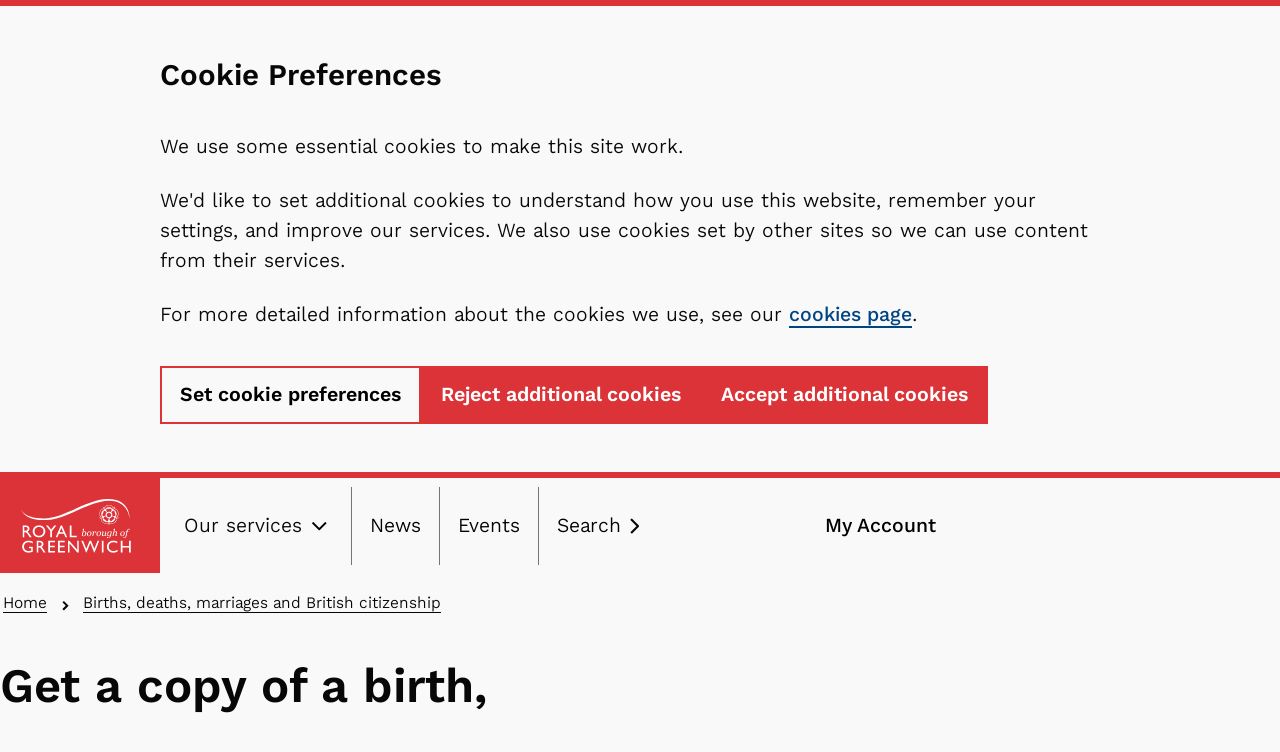

--- FILE ---
content_type: text/html; charset=UTF-8
request_url: https://www.royalgreenwich.gov.uk/births-deaths-marriages-and-british-citizenship/get-copy-birth-death-marriage-or-civil-partnership
body_size: 11196
content:
<!DOCTYPE html>
<html lang="en" dir="ltr" class="sticky-header-html">
  <head>
    <meta charset="utf-8" />
<noscript><style>form.antibot * :not(.antibot-message) { display: none !important; }</style>
</noscript><link rel="canonical" href="https://www.royalgreenwich.gov.uk/births-deaths-marriages-and-british-citizenship/get-copy-birth-death-marriage-or-civil-partnership" />
<meta name="robots" content="index, follow" />
<meta name="Generator" content="Drupal 10 (LocalGov Drupal | https://localgovdrupal.org)" />
<meta name="MobileOptimized" content="width" />
<meta name="HandheldFriendly" content="true" />
<meta name="viewport" content="width=device-width, initial-scale=1.0" />
<style>#sliding-popup.sliding-popup-top { position: fixed; }</style>
<link rel="icon" href="/core/misc/favicon.ico" type="image/vnd.microsoft.icon" />
<script src="/sites/default/files/eu_cookie_compliance/eu_cookie_compliance.script.js?t71w9e" defer></script>

    <title>Get a copy of a birth, death, marriage or civil partnership certificate | Royal Borough of Greenwich</title>
    <link rel="stylesheet" media="all" href="/sites/default/files/css/css_tDOOkmJwO8IALPYKrd2dHUijLDZszbqVt4uEHQejHvY.css?delta=0&amp;language=en&amp;theme=greenwich&amp;include=[base64]" />
<link rel="stylesheet" media="all" href="//customer.cludo.com/css/templates/v2.1/essentials/cludo-search.min.css" />
<link rel="stylesheet" media="all" href="/sites/default/files/css/css_C-LLN_xUvA1J9F9euvC4oj_GPgVWA1mvkDAcbPvD1mU.css?delta=2&amp;language=en&amp;theme=greenwich&amp;include=[base64]" />
<link rel="stylesheet" media="all" href="/sites/default/files/css/css_ywzkyB9-D8wzNbkIoN9heOEgPLxuaGJ6wrXHQGnWXJc.css?delta=3&amp;language=en&amp;theme=greenwich&amp;include=[base64]" />
<link rel="stylesheet" media="print" href="/sites/default/files/css/css_XFzenpvEyQ6MmyPAYQ-F38Pw4-zDKHD87lzSOtvy2AE.css?delta=4&amp;language=en&amp;theme=greenwich&amp;include=[base64]" />
<link rel="stylesheet" media="all" href="/sites/default/files/css/css_0NYWcvimDSkmyFh5oeHssGF02FasghEGFJzWTQYZZPM.css?delta=5&amp;language=en&amp;theme=greenwich&amp;include=[base64]" />

    
    
      <link rel="icon" type="image/png" href="/themes/contrib/greenwich/assets/images/favicons/favicon-96x96.png" sizes="96x96">
  <link rel="icon" type="image/svg+xml" href="/themes/contrib/greenwich/assets/images/favicons/favicon.svg" />
  <link rel="shortcut icon" href="/themes/contrib/greenwich/assets/images/favicons/favicon.ico">
  <link rel="apple-touch-icon" sizes="180x180" href="/themes/contrib/greenwich/assets/images/favicons/apple-touch-icon.png">
  <meta name="apple-mobile-web-app-title" content="Royal Borough Greenwich" />
  <link rel="manifest" href="/themes/contrib/greenwich/assets/images/favicons/site.webmanifest">
    
    <noscript>
  <style>
    .lgd-region--search {
      display: block !important;
    }
  </style>
</noscript>
  </head>
  <body class="sticky-header no-js path-node page-node-type-localgov-services-page">
        <script>
      document.querySelector('body').classList.remove('no-js');
    </script>
        <a href="#main-content" class="visually-hidden focusable skip-link">
      Skip to main content
    </a>
    
      <div class="dialog-off-canvas-main-canvas" data-off-canvas-main-canvas>
    

    

<header class="lgd-header">
  <div class="lgd-container">
    <div class="lgd-row">
      <div class="lgd-row__full">
        <div class="lgd-header__inner">

          
  
  
  

  <div class="lgd-region lgd-region--header region region-header">

    
    <div class="lgd-region__inner lgd-region__inner--header">
      <div id="block-greenwich-sitebranding" class="block block-system block-system-branding-block">
  
    
        <div class="branding">
      <div class="branding__item branding__item--logo">
        <a href="https://www.royalgreenwich.gov.uk" rel="home" class="branding__logo">
          <img src="/themes/contrib/greenwich/logo.svg" alt="Royal Borough of Greenwich" />
        </a>
      </div>
    </div>
    </div>

    </div>

    
  </div>


                                  <div class="lgd-header__toggles">
                              <button
                  class="lgd-header__toggle lgd-header__toggle--secondary"
                  data-target="lgd-header__nav--secondary"
                  aria-controls="lgd-header__nav--secondary"
                  aria-expanded="false"
                  aria-label="Services: expand and jump to services menu"
                >
                  <span class="lgd-header__toggle-text lgd-header__toggle-text--secondary">Our services</span>
                  <span class="lgd-header__toggle-icon lgd-header__toggle-icon--secondary"></span>
                </button>
              
                              <button
                  class="lgd-header__toggle lgd-header__toggle--primary"
                  data-target="lgd-header__nav--primary"
                  aria-controls="lgd-header__nav--primary"
                  aria-expanded="false"
                >
                  <span class="lgd-header__toggle-text lgd-header__toggle-text--primary">
                    <span class="lgd-header__toggle-text--expanded">Close</span>
                    <span class="lgd-header__toggle-text--collapsed">Menu</span>
                  </span>
                  <span class="lgd-header__toggle-icon lgd-header__toggle-icon--primary"></span>
                </button>
                          </div>

                          <div id="lgd-header__nav--primary" class="lgd-header__nav lgd-header__nav--primary">
                                  
  
  
  

  <div class="lgd-region lgd-region--primary-menu region region-primary-menu">

    
    <div class="lgd-region__inner lgd-region__inner--primary-menu">
      
      
  

<nav aria-labelledby="block-greenwich-mainnavigation-menu" id="block-greenwich-mainnavigation" class="block block-menu navigation navigation--main">
            
  <h2 class="visually-hidden" id="block-greenwich-mainnavigation-menu">Main navigation</h2>
  

        
      
        
    
            <ul class="menu menu--main">
              <li class="menu-item only-mobile" >
        <button
          class="lgd-header__toggle lgd-header__toggle--secondary-mobile"
          data-target="lgd-header__nav--secondary-mobile"
          aria-controls="lgd-header__nav--secondary-mobile"
          aria-expanded="false"
          aria-label="Services: expand and jump to services menu"
        >
          <span class="lgd-header__toggle-text lgd-header__toggle-text--secondary">Our services</span>
          <span class="lgd-header__toggle-icon lgd-header__toggle-icon--secondary"></span>
        </button>
      </li>
                <li class="menu-item">
        <a href="/news" data-drupal-link-system-path="node/13">News</a>
              </li>
                <li class="menu-item">
        <a href="/events" data-drupal-link-system-path="events">Events</a>
              </li>
                <li class="menu-item">
        <a href="#search">Search</a>
              </li>
                <li class="menu-item">
        <a href="/myaccount" data-drupal-link-system-path="node/1164">My Account</a>
              </li>
        </ul>
  


  </nav>

    </div>

    
  </div>

                              </div>
            
                          
  
  
  

  <div class="lgd-region lgd-region--search region region-search">

    
    <div class="lgd-region__inner lgd-region__inner--search">
      <div class="cludo-search-block-form block block-cludo-search" data-drupal-selector="cludo-search-block-form" novalidate="novalidate" id="block-greenwich-cludosearchblock">
  
    
      <form action="/births-deaths-marriages-and-british-citizenship/get-copy-birth-death-marriage-or-civil-partnership" method="post" id="cludo-search-form" accept-charset="UTF-8">
  

<div class="js-form-item form-item js-form-type-textfield form-item-search-keys js-form-item-search-keys form-no-label">
          <label>
  Site search
  <input autocomplete="off" data-drupal-selector="edit-search-keys" type="text" id="edit-search-keys" name="search_keys" value="" size="60" maxlength="128" class="form-text" />
</label>

      </div>
<input data-drupal-selector="edit-submit" type="submit" id="edit-submit" name="op" value="Search" class="button js-form-submit form-submit" />
<input autocomplete="off" data-drupal-selector="form-79eanaxz4t7-iv2ixeyrnqcslqpgjbjdvasleorg6b4" type="hidden" name="form_build_id" value="form-79eaNAXz4t7-iV2iXEyRnQCsLQpGjBjdvASLeOrG6B4" />
<input data-drupal-selector="edit-cludo-search-block-form" type="hidden" name="form_id" value="cludo_search_block_form" />

</form>

  </div>

    </div>

    
  </div>

            
          
                      <div id="lgd-header__nav--secondary" class="lgd-header__nav lgd-header__nav--secondary">
              
  
  
  

  <div class="lgd-region lgd-region--secondary-menu region region-secondary-menu">

    
    <div class="lgd-region__inner lgd-region__inner--secondary-menu">
      
  

<nav aria-labelledby="block-greenwich-localgov-servicesmenu-base-menu" id="block-greenwich-localgov-servicesmenu-base" class="block block-menu navigation navigation--localgov-services-menu">
            
  <h2 id="block-greenwich-localgov-servicesmenu-base-menu">Our services</h2>
  

        
      
        
    
            <ul class="menu menu--localgov_services_menu">
                    <li class="menu-item">
        <a href="https://www.royalgreenwich.gov.uk/adult-care-and-health">Adult care and health</a>
              </li>
                <li class="menu-item">
        <a href="https://www.royalgreenwich.gov.uk/arts-culture-and-events">Arts, culture and events</a>
              </li>
                <li class="menu-item">
        <a href="/births-deaths-marriages-and-british-citizenship" data-drupal-link-system-path="node/2024">Births, deaths, marriages and British citizenship</a>
              </li>
                <li class="menu-item">
        <a href="/business-and-licences" data-drupal-link-system-path="node/4999">Business and licences</a>
              </li>
                <li class="menu-item">
        <a href="/children-young-people-and-families" data-drupal-link-system-path="node/2289">Children, young people and families</a>
              </li>
                <li class="menu-item">
        <a href="https://www.royalgreenwich.gov.uk/info/200201/community_safety_and_environment">Community safety and environment</a>
              </li>
                <li class="menu-item">
        <a href="/council-and-elections" data-drupal-link-system-path="node/3004">Council and elections</a>
              </li>
                <li class="menu-item">
        <a href="/council-tax" data-drupal-link-system-path="node/3023">Council Tax</a>
              </li>
                <li class="menu-item">
        <a href="/help-money" data-drupal-link-system-path="node/4725">Help with money</a>
              </li>
                <li class="menu-item">
        <a href="https://www.royalgreenwich.gov.uk/housing">Housing</a>
              </li>
                <li class="menu-item">
        <a href="https://www.royalgreenwich.gov.uk/jobs-training-and-volunteering">Jobs, training and volunteering</a>
              </li>
                <li class="menu-item">
        <a href="https://www.royalgreenwich.gov.uk/parks-libraries-and-leisure">Parks, libraries and leisure</a>
              </li>
                <li class="menu-item">
        <a href="https://www.royalgreenwich.gov.uk/parking-transport-and-streets">Parking, transport and streets</a>
              </li>
                <li class="menu-item">
        <a href="https://www.royalgreenwich.gov.uk/planning-and-building-control">Planning and building control</a>
              </li>
                <li class="menu-item">
        <a href="https://www.royalgreenwich.gov.uk/recycling-and-rubbish">Recycling and rubbish</a>
              </li>
                <li class="menu-item">
        <a href="https://www.royalgreenwich.gov.uk/schools-and-education">Schools and education</a>
              </li>
        </ul>
  


  </nav>

    </div>

    
  </div>

            </div>
          
        </div>
      </div>
    </div>
  </div>
  </header>


  
  
  
  

  <div class="lgd-region lgd-region--breadcrumb region region-breadcrumb">

          <div class="lgd-container padding-horizontal">
    
    <div class="lgd-region__inner lgd-region__inner--breadcrumb">
      <div id="block-greenwich-breadcrumbs" class="block block-system block-system-breadcrumb-block">
  
    
      
  

  <nav class="breadcrumbs" aria-label="breadcrumb">
    <h2 id="system-breadcrumbs" class="visually-hidden">Breadcrumbs</h2>
    <ol class="breadcrumbs__list">
              <li class="breadcrumbs__item ">
                      <a class="breadcrumbs__link" href="/">Home</a>
                    </li>
              <li class="breadcrumbs__item ">
                      <a class="breadcrumbs__link" href="/births-deaths-marriages-and-british-citizenship">Births, deaths, marriages and British citizenship</a>
                    </li>
              <li class="breadcrumbs__item last-breadcrumb-item">
                        Get a copy of a birth, death, marriage or civil partnership certificate
                  </li>
                </ol>
  </nav>

  </div>

    </div>

          </div>
    
  </div>




<main class="main" id="main-content" tabindex="-1"> 
      
  
  
  

  <div class="lgd-region lgd-region--content-top region region-content-top">

          <div class="lgd-container padding-horizontal">
    
    <div class="lgd-region__inner lgd-region__inner--content-top">
      <div id="block-greenwich-pageheaderblock" class="block__restricted-width-section block-node--type-localgov-services-page block block-localgov-core block-localgov-page-header-block">
  
    
      
  


  <div class="lgd-page-title-block">

          <h1 class="lgd-page-title-block__title">
        Get a copy of a birth, death, marriage or civil partnership certificate
              </h1>
    
    
  </div>

  </div>

    </div>

          </div>
    
  </div>

  
                        
  
  
  

  <div class="lgd-region lgd-region--content region region-content">

    
    <div class="lgd-region__inner lgd-region__inner--content">
      <div data-drupal-messages-fallback class="hidden"></div><div id="block-greenwich-mainpagecontent--2" class="block block-system block-system-main-block">
  
    
      







  
  

<article data-component-id="greenwich:service-page" class="localgov-services-page display-full">

    
    
    <div class="localgov-services-page__container">
      <div class="lgd-container padding-horizontal">
        <div class="node__restricted-width-section">
          <div class="localgov-services-page__content node__content">
            
      <div class="field field--name-field-content field--type-entity-reference-revisions field--label-hidden field__items">
              <div class="field__item">  <div class="paragraph paragraph--type--text paragraph--view-mode--default">
          
            <div class="field field--name-field-text field--type-text-long field--label-hidden field__item"><h2>How to apply for copy certificates</h2><p>We encourage you to apply for a copy of a birth, death or marriage certificate directly from the General Register Office.</p><h3>Apply for copy certificates from the General Register Office</h3><p>You should apply for copy birth, death, marriage or civil partnership certificates directly from the General Register Office if:</p><ul><li>the birth or death took place more than 6 months ago</li><li>the marriage or civil partnership took place more than 18 months ago</li></ul></div>
      
      </div>
</div>
              <div class="field__item">
  
  


<div class="call-to-action">
  <a href="https://www.gov.uk/order-copy-birth-death-marriage-certificate" class="call-to-action__link">
    


<span aria-hidden="true" class="lgd-icon call-to-action__icon"><svg xmlns="http://www.w3.org/2000/svg" width="18" height="17" fill="white">
  <path fill="#000" fill-rule="evenodd" d="m5.93 0 8.353 8.354-8.353 8.353-2.506-2.506L9.27 8.354 3.424 2.506 5.93 0Z"
    clip-rule="evenodd" />
</svg>
</span>
    <span class="call-to-action__text">Apply for copy certificates from the General Register Office (GOV.UK)</span>
  </a>
</div>
</div>
              <div class="field__item">  <div class="paragraph paragraph--type--text paragraph--view-mode--default">
          
            <div class="field field--name-field-text field--type-text-long field--label-hidden field__item"><h3>Apply for copy certificates from Royal Borough of Greenwich</h3><p>If you do need to apply to Royal Borough of Greenwich for a certificate, the cost is:</p><ul><li>£12.50&nbsp;for the standard 5-day service,&nbsp;£3.54 for postage</li><li>£38.50&nbsp;for the express 24-hour service,&nbsp;£3.54 for postage or collection</li></ul><p>If we cannot locate your copy certificate request, we'll keep £12.50&nbsp;for a search administration fee.</p><p>You can pay by debit or credit card.</p><p>Complete the relevant application form and send it to us or hand it in with your payment to the Register Office at Woolwich Town Hall.</p></div>
      
      </div>
</div>
              <div class="field__item">

<div data-component-id="greenwich:download" class="lgd-documents paragraph paragraph--type--documents paragraph--view-mode--default">
  
            <div class="lgd-documents__row">
        <a href="/sites/default/files/2024-10/Application%20for%20a%20birth%20certificate.pdf" class="toolbar" name="download" target="_blank">
          <span class="lgd-documents__item">
            <div class="lgd-documents__name" aria-label="Download">Application for a birth certificate.pdf</div>
            <div class="lgd-documents__meta">
              <span class="lgd-documents__type">PDF - </span>
              <span class="lgd-documents__size">42.46 KB</span>
            </div>
          </span>
        </a>
      </div>
          <div class="lgd-documents__row">
        <a href="/sites/default/files/2024-10/Application%20for%20a%20death%20certificate.pdf" class="toolbar" name="download" target="_blank">
          <span class="lgd-documents__item">
            <div class="lgd-documents__name" aria-label="Download">Application for a death certificate.pdf</div>
            <div class="lgd-documents__meta">
              <span class="lgd-documents__type">PDF - </span>
              <span class="lgd-documents__size">17.33 KB</span>
            </div>
          </span>
        </a>
      </div>
          <div class="lgd-documents__row">
        <a href="/sites/default/files/2024-10/Application%20for%20a%20marriage%20certificate.pdf" class="toolbar" name="download" target="_blank">
          <span class="lgd-documents__item">
            <div class="lgd-documents__name" aria-label="Download">Application for a marriage certificate.pdf</div>
            <div class="lgd-documents__meta">
              <span class="lgd-documents__type">PDF - </span>
              <span class="lgd-documents__size">32.02 KB</span>
            </div>
          </span>
        </a>
      </div>
      
</div>
</div>
              <div class="field__item">  <div class="paragraph paragraph--type--text paragraph--view-mode--default">
          
            <div class="field field--name-field-text field--type-text-long field--label-hidden field__item"><h2>Contact us</h2><p>Phone: <a href="tel:020 8921 5015" aria-label="020 8921 5015 call us">020 8921 5015</a></p><p>Email: <a href="mailto:registrar@royalgreenwich.gov.uk">registrar@royalgreenwich.gov.uk</a></p><p><strong>Royal Greenwich Register Office</strong></p><p>Woolwich Town Hall<br>Wellington Street<br>London&nbsp;<br>SE18 6PW</p><p><strong>Opening times</strong><br>Monday to Friday: 9am to 5pm</p></div>
      
      </div>
</div>
          </div>
  
          </div>
        </div>
      </div>
    </div>

</article>

  </div>

    </div>

    
  </div>

        
  </main>


    


    <footer
    class="lgd-footer">

                      
                      <div class="lgd-footer__footer">
          <div class="lgd-container">
            <div class="lgd-row">
              <div class="lgd-row__full">
                
  
  
  

  <div class="lgd-region lgd-region--footer region region-footer">

          <div class="lgd-container padding-horizontal">
    
    <div class="lgd-region__inner lgd-region__inner--footer">
      <div id="block-greenwich-webform" class="block block-webform block-webform-block">
  
      <h2>Is this page helpful?</h2>
    
      <span id="webform-submission-greenwich-feedback-node-2057-form-ajax-content"></span><div id="webform-submission-greenwich-feedback-node-2057-form-ajax" class="webform-ajax-form-wrapper" data-effect="fade" data-progress-type="throbber"><form class="webform-submission-form webform-submission-add-form webform-submission-greenwich-feedback-form webform-submission-greenwich-feedback-add-form webform-submission-greenwich-feedback-node-2057-form webform-submission-greenwich-feedback-node-2057-add-form js-webform-details-toggle webform-details-toggle antibot" novalidate="novalidate" data-drupal-selector="webform-submission-greenwich-feedback-node-2057-add-form" data-action="/births-deaths-marriages-and-british-citizenship/get-copy-birth-death-marriage-or-civil-partnership" action="/antibot" method="post" id="webform-submission-greenwich-feedback-node-2057-add-form" accept-charset="UTF-8">
  
  <noscript>
  <div class="antibot-no-js antibot-message antibot-message-warning">You must have JavaScript enabled to use this form.</div>
</noscript>
<fieldset data-drupal-selector="edit-feedback-form-wrapper" id="edit-feedback-form-wrapper" class="js-webform-type-fieldset webform-type-fieldset js-form-item form-item js-form-wrapper form-wrapper">
      <legend>
    <span class="fieldset-legend">Feedback form</span>
  </legend>
  <div class="fieldset-wrapper">
                <fieldset data-drupal-selector="edit-page-helpful" id="edit-page-helpful--wrapper" class="radios--wrapper fieldgroup form-composite webform-composite-visible-title js-webform-type-radios webform-type-radios js-form-item form-item js-form-wrapper form-wrapper">
      <legend style="display:none" id="edit-page-helpful--wrapper-legend">
    <span class="fieldset-legend"></span>
  </legend>
  <div class="fieldset-wrapper">
                <div id="edit-page-helpful" class="js-webform-radios webform-options-display-side-by-side">

<div class="js-form-item form-item js-form-type-radio form-item-page-helpful js-form-item-page-helpful">
          <input data-drupal-selector="edit-page-helpful-yes" type="radio" id="edit-page-helpful-yes" name="page_helpful" value="yes" class="form-radio" />

        <label for="edit-page-helpful-yes" class="option">Yes</label>
    </div>


<div class="js-form-item form-item js-form-type-radio form-item-page-helpful js-form-item-page-helpful">
          <input data-drupal-selector="edit-page-helpful-no" type="radio" id="edit-page-helpful-no" name="page_helpful" value="no" class="form-radio" />

        <label for="edit-page-helpful-no" class="option">No</label>
    </div>
</div>

          </div>
</fieldset>
<div class="rbg-py--space-3 js-webform-states-hidden js-form-wrapper form-wrapper" data-drupal-selector="edit-why-container" data-drupal-states="{&quot;visible&quot;:{&quot;.webform-submission-greenwich-feedback-node-2057-add-form :input[name=\u0022page_helpful\u0022]&quot;:{&quot;value&quot;:&quot;no&quot;}}}" id="edit-why-container">

<div class="js-form-item form-item js-form-type-select form-item-why js-form-item-why">
      <label aria-label="Tell us why this page isn’t helpful" for="edit-why" class="js-form-required form-required">Tell us why</label>
          <select data-drupal-selector="edit-why" id="edit-why" name="why" class="form-select" data-drupal-states="{&quot;required&quot;:{&quot;.webform-submission-greenwich-feedback-node-2057-add-form :input[name=\u0022page_helpful\u0022]&quot;:{&quot;value&quot;:&quot;no&quot;}}}"><option value="" selected="selected">Please select</option><option value="Something is not working on the page">Something is not working on the page</option><option value="I cannot find what I need">I cannot find what I need</option><option value="It is hard to understand">It is hard to understand</option><option value="Other">Other</option></select>
      </div>
</div>
<div class="js-webform-states-hidden js-form-wrapper form-wrapper" data-drupal-selector="edit-how-container" data-drupal-states="{&quot;visible&quot;:{&quot;.webform-submission-greenwich-feedback-node-2057-add-form :input[name=\u0022page_helpful\u0022]&quot;:{&quot;value&quot;:&quot;no&quot;}}}" id="edit-how-container">

<div class="js-form-item form-item js-form-type-textarea form-item-improvements js-form-item-improvements">
      <label for="edit-improvements" class="js-form-required form-required">How can we make this page better?</label>
          <div class="description description--before">
      <div id="edit-improvements--description" class="webform-element-description">Please do not enter any personal details in this space</div>

    </div>
      <div>
  <textarea data-drupal-selector="edit-improvements" aria-describedby="edit-improvements--description" data-drupal-states="{&quot;required&quot;:{&quot;.webform-submission-greenwich-feedback-node-2057-add-form :input[name=\u0022page_helpful\u0022]&quot;:{&quot;value&quot;:&quot;no&quot;}}}" id="edit-improvements" name="improvements" rows="3" cols="60" class="form-textarea"></textarea>
</div>

      </div>
</div>
<div data-webform-states-no-clear class="js-webform-states-hidden form-actions webform-actions js-form-wrapper form-wrapper" data-drupal-selector="edit-actions" data-drupal-states="{&quot;visible&quot;:[{&quot;.webform-submission-greenwich-feedback-node-2057-add-form :input[name=\u0022page_helpful\u0022]&quot;:{&quot;value&quot;:&quot;yes&quot;}},&quot;or&quot;,{&quot;.webform-submission-greenwich-feedback-node-2057-add-form :input[name=\u0022page_helpful\u0022]&quot;:{&quot;value&quot;:&quot;no&quot;}}]}" id="edit-actions--mOvzQ5Vw7HU"><input class="webform-button--submit button button--primary js-form-submit form-submit" data-drupal-selector="edit-actions-submit" data-disable-refocus="true" type="button" id="edit-actions-submit" name="op" value="Submit" />

</div>

          </div>
</fieldset>
<input data-drupal-selector="edit-antibot-key" type="hidden" name="antibot_key" value="" />
<input autocomplete="off" data-drupal-selector="form-tig9crnysyiwuamujllnelklmhrfhv8sjcwacjszlwo" type="hidden" name="form_build_id" value="form-tiG9crNYSYiWUAmUJlLnElKlmhrFHV8sJCWACJSzLWo" />
<input data-drupal-selector="edit-webform-submission-greenwich-feedback-node-2057-add-form" type="hidden" name="form_id" value="webform_submission_greenwich_feedback_node_2057_add_form" />


  
</form>
</div>
  </div>

    </div>

          </div>
    
  </div>

              </div>
            </div>
          </div>
        </div>
              
                      
    <div class="lgd-container padding-horizontal">
  <div class="lgd-row">
    <div class="lgd-row__full">
      <div class="lgd-footer__contact">
      <div class="lgd-footer__contact-us">
        <a href="https://www.royalgreenwich.gov.uk/contact-us">
        


<span aria-hidden="true" class="lgd-icon lgd-icon--small lgd-footer__contact-us-icon">
  <svg xmlns="http://www.w3.org/2000/svg" focusable="false" viewBox="0 0 320 512">
  <!-- Font Awesome Free 5.15.3 by @fontawesome - https://fontawesome.com License - https://fontawesome.com/license/free (Icons: CC BY 4.0, Fonts: SIL OFL 1.1, Code: MIT License) -->
  <path d="M285.476 272.971L91.132 467.314c-9.373 9.373-24.569 9.373-33.941 0l-22.667-22.667c-9.357-9.357-9.375-24.522-.04-33.901L188.505 256 34.484 101.255c-9.335-9.379-9.317-24.544.04-33.901l22.667-22.667c9.373-9.373 24.569-9.373 33.941 0L285.475 239.03c9.373 9.372 9.373 24.568.001 33.941z"/>
</svg>
</span>        <span class="lgd-footer__contact-us-text">Contact us</span>
        </a>
      </div>
      <div class="lgd-footer__post-footer-socials">
        <ul>
        <li>
          <a href="https://www.facebook.com/royalgreenwich" aria-label="Royal Greenwich Facebook page" title="Royal Greenwich Facebook page.">
          


<span aria-hidden="true" class="lgd-icon lgd-icon--largest">
  <svg xmlns="http://www.w3.org/2000/svg" focusable="false" viewBox="0 0 448 512">
  <!-- Font Awesome Free 5.15.3 by @fontawesome - https://fontawesome.com License - https://fontawesome.com/license/free (Icons: CC BY 4.0, Fonts: SIL OFL 1.1, Code: MIT License) -->
  <path d="M400 32H48A48 48 0 0 0 0 80v352a48 48 0 0 0 48 48h137.25V327.69h-63V256h63v-54.64c0-62.15 37-96.48 93.67-96.48 27.14 0 55.52 4.84 55.52 4.84v61h-31.27c-30.81 0-40.42 19.12-40.42 38.73V256h68.78l-11 71.69h-57.78V480H400a48 48 0 0 0 48-48V80a48 48 0 0 0-48-48z"/>
</svg>
</span>          </a>
        </li>
        <li>
          <a href="https://twitter.com/royal_greenwich" aria-label="Royal Greenwich X page" title="Royal Greenwich X page.">
          


<span aria-hidden="true" class="lgd-icon lgd-icon--largest">
  <svg xmlns="http://www.w3.org/2000/svg" viewBox="0 0 448 512"><!--!Font Awesome Free 6.5.2 by @fontawesome - https://fontawesome.com License - https://fontawesome.com/license/free Copyright 2024 Fonticons, Inc.--><path d="M64 32C28.7 32 0 60.7 0 96V416c0 35.3 28.7 64 64 64H384c35.3 0 64-28.7 64-64V96c0-35.3-28.7-64-64-64H64zm297.1 84L257.3 234.6 379.4 396H283.8L209 298.1 123.3 396H75.8l111-126.9L69.7 116h98l67.7 89.5L313.6 116h47.5zM323.3 367.6L153.4 142.9H125.1L296.9 367.6h26.3z"/></svg>
</span>          </a>
        </li>
        <li>
          <a href="https://www.instagram.com/royal_greenwich/" aria-label="Royal Greenwich Instagram page" title="Royal Greenwich Instagram page.">
          


<span aria-hidden="true" class="lgd-icon lgd-icon--largest">
  <svg xmlns="http://www.w3.org/2000/svg" viewBox="0 0 448 512"><!--! Font Awesome Free 6.1.1 by @fontawesome - https://fontawesome.com License - https://fontawesome.com/license/free (Icons: CC BY 4.0, Fonts: SIL OFL 1.1, Code: MIT License) Copyright 2022 Fonticons, Inc. --><path d="M224,202.66A53.34,53.34,0,1,0,277.36,256,53.38,53.38,0,0,0,224,202.66Zm124.71-41a54,54,0,0,0-30.41-30.41c-21-8.29-71-6.43-94.3-6.43s-73.25-1.93-94.31,6.43a54,54,0,0,0-30.41,30.41c-8.28,21-6.43,71.05-6.43,94.33S91,329.26,99.32,350.33a54,54,0,0,0,30.41,30.41c21,8.29,71,6.43,94.31,6.43s73.24,1.93,94.3-6.43a54,54,0,0,0,30.41-30.41c8.35-21,6.43-71.05,6.43-94.33S357.1,182.74,348.75,161.67ZM224,338a82,82,0,1,1,82-82A81.9,81.9,0,0,1,224,338Zm85.38-148.3a19.14,19.14,0,1,1,19.13-19.14A19.1,19.1,0,0,1,309.42,189.74ZM400,32H48A48,48,0,0,0,0,80V432a48,48,0,0,0,48,48H400a48,48,0,0,0,48-48V80A48,48,0,0,0,400,32ZM382.88,322c-1.29,25.63-7.14,48.34-25.85,67s-41.4,24.63-67,25.85c-26.41,1.49-105.59,1.49-132,0-25.63-1.29-48.26-7.15-67-25.85s-24.63-41.42-25.85-67c-1.49-26.42-1.49-105.61,0-132,1.29-25.63,7.07-48.34,25.85-67s41.47-24.56,67-25.78c26.41-1.49,105.59-1.49,132,0,25.63,1.29,48.33,7.15,67,25.85s24.63,41.42,25.85,67.05C384.37,216.44,384.37,295.56,382.88,322Z"/></svg></span>          </a>
        </li>
        </ul>
      </div>
      </div>
    </div>
    </div>
  </div>
          <div class="lgd-footer__housekeeping">
        <div class="lgd-container">
          <div class="lgd-row">
            <div class="lgd-row__full">
              <div class="lgd-footer__housekeeping-content">
                
  
  
  

  <div class="lgd-region lgd-region--housekeeping region region-housekeeping">

          <div class="lgd-container padding-horizontal">
    
    <div class="lgd-region__inner lgd-region__inner--housekeeping">
      
  

<nav aria-labelledby="block-greenwich-footer-menu" id="block-greenwich-footer" class="block block-menu navigation navigation--footer">
            
  <h2 class="visually-hidden" id="block-greenwich-footer-menu">Footer</h2>
  

        
      
        
    
            <ul class="menu menu--footer">
                    <li class="menu-item">
        <a href="/accessibility" data-drupal-link-system-path="node/4748">Accessibility</a>
              </li>
                <li class="menu-item">
        <a href="/cookies" data-drupal-link-system-path="node/1158">Cookies</a>
              </li>
                <li class="menu-item">
        <a href="https://jobsearch.royalgreenwich.gov.uk/">Jobs</a>
              </li>
                <li class="menu-item">
        <a href="https://ourgreenwich.org.uk/">Our Greenwich</a>
              </li>
                <li class="menu-item">
        <a href="/terms-and-privacy" data-drupal-link-system-path="node/1161">Terms and privacy</a>
              </li>
        </ul>
  


  </nav>

    </div>

          </div>
    
  </div>

                <div class="lgd-footer__housekeeping-copyright">
                  ©
                  2025
                  Royal Borough of Greenwich
                </div>
              </div>
            </div>
          </div>
        </div>
      </div>
    
  </footer>


  </div>

    
    <script type="application/json" data-drupal-selector="drupal-settings-json">{"path":{"baseUrl":"\/","pathPrefix":"","currentPath":"node\/2057","currentPathIsAdmin":false,"isFront":false,"currentLanguage":"en"},"pluralDelimiter":"\u0003","suppressDeprecationErrors":true,"ajaxPageState":{"libraries":"[base64]","theme":"greenwich","theme_token":null},"ajaxTrustedUrl":{"form_action_p_pvdeGsVG5zNF_XLGPTvYSKCf43t8qZYSwcfZl2uzM":true,"\/births-deaths-marriages-and-british-citizenship\/get-copy-birth-death-marriage-or-civil-partnership?ajax_form=1":true},"cludo_search":{"customerId":"232","engineId":"10275","search_page":"https:\/\/www.royalgreenwich.gov.uk\/site_search\/results\/","disable_autocomplete":false,"hide_results_count":false,"hide_did_you_mean":false,"hide_search_filters":false},"gtag":{"tagId":"G-EMB8RTKF4L","otherIds":[],"consentMode":false,"events":[],"additionalConfigInfo":[]},"eu_cookie_compliance":{"cookie_policy_version":"1.0.0","popup_enabled":true,"popup_agreed_enabled":false,"popup_hide_agreed":false,"popup_clicking_confirmation":false,"popup_scrolling_confirmation":false,"popup_html_info":"\u003Cdiv data-component-id=\u0022greenwich:cookie-banner\u0022 class=\u0022eu-cookie-compliance-banner cookies-notice\u0022 role=\u0022contentinfo\u0022 aria-label=\u0022cookienotice\u0022\u003E\n  \u003Cdiv class=\u0022popup-content\u0022\u003E\n    \u003Ch3 class=\u0022cookie-banner_title\u0022\u003ECookie Preferences \u003C\/h3\u003E\n    \u003Cdiv id=\u0022popup-text\u0022 class=\u0022eu-cookie-compliance-message\u0022\u003E\n      \u003Cp\u003EWe use some essential cookies to make this site work.\u003C\/p\u003E\u003Cp\u003EWe\u0027d like to set additional cookies to understand how you use this website, remember your settings, and improve our services. We also use cookies set by other sites so we can use content from their services.\u003C\/p\u003E\u003Cp\u003EFor more detailed information about the cookies we use, see our \u003Ca href=\u0022\/cookies\u0022\u003Ecookies page\u003C\/a\u003E.\u003C\/p\u003E\n    \u003C\/div\u003E\n\n    \u003Cdiv id=\u0022popup-buttons\u0022 class=\u0022eu-cookie-compliance-buttons eu-cookie-compliance-has-categories\u0022\u003E\n      \u003Cul class=\u0022eu-cookie-compliance-buttons__list\u0022\u003E\n                  \u003Cli class=\u0022eu-cookie-compliance-buttons__item\u0022\u003E\n            \u003Ca href=\u0022\/cookies\u0022 class=\u0022lgd-button lgd-button--outlined toolbar\u0022\u003ESet cookie preferences\u003C\/a\u003E\n          \u003C\/li\u003E\n                          \u003Cli class=\u0022eu-cookie-compliance-buttons__item\u0022\u003E\n            \u003Ca href=\u0022#\u0022 class=\u0022lgd-button decline-button toolbar\u0022\u003EReject additional cookies\u003C\/a\u003E\n          \u003C\/li\u003E\n                \u003Cli class=\u0022eu-cookie-compliance-buttons__item\u0022\u003E\n          \u003Ca href=\u0022#\u0022 class=\u0022lgd-button agree-button eu-cookie-compliance-default-button toolbar\u0022\u003EAccept additional cookies\u003C\/a\u003E\n        \u003C\/li\u003E\n      \u003C\/ul\u003E\n    \u003C\/div\u003E\n\n  \u003C\/div\u003E\n\u003C\/div\u003E\n\n  \u003Cdiv id=\u0022eu-cookie-compliance-categories\u0022 class=\u0022hidden\u0022\u003E\n          \u003Cinput type=\u0022checkbox\u0022 name=\u0022cookie-categories\u0022 id=\u0022cookie-category-strictly_necessary_cookies\u0022 value=\u0022strictly_necessary_cookies\u0022 \u003E\n          \u003Cinput type=\u0022checkbox\u0022 name=\u0022cookie-categories\u0022 id=\u0022cookie-category-functional_cookies\u0022 value=\u0022functional_cookies\u0022 \u003E\n          \u003Cinput type=\u0022checkbox\u0022 name=\u0022cookie-categories\u0022 id=\u0022cookie-category-analytics_cookies\u0022 value=\u0022analytics_cookies\u0022 \u003E\n      \u003C\/div\u003E","use_mobile_message":false,"mobile_popup_html_info":"\u003Cdiv data-component-id=\u0022greenwich:cookie-banner\u0022 class=\u0022eu-cookie-compliance-banner cookies-notice\u0022 role=\u0022contentinfo\u0022 aria-label=\u0022cookienotice\u0022\u003E\n  \u003Cdiv class=\u0022popup-content\u0022\u003E\n    \u003Ch3 class=\u0022cookie-banner_title\u0022\u003ECookie Preferences \u003C\/h3\u003E\n    \u003Cdiv id=\u0022popup-text\u0022 class=\u0022eu-cookie-compliance-message\u0022\u003E\n      \n    \u003C\/div\u003E\n\n    \u003Cdiv id=\u0022popup-buttons\u0022 class=\u0022eu-cookie-compliance-buttons eu-cookie-compliance-has-categories\u0022\u003E\n      \u003Cul class=\u0022eu-cookie-compliance-buttons__list\u0022\u003E\n                  \u003Cli class=\u0022eu-cookie-compliance-buttons__item\u0022\u003E\n            \u003Ca href=\u0022\/cookies\u0022 class=\u0022lgd-button lgd-button--outlined toolbar\u0022\u003ESet cookie preferences\u003C\/a\u003E\n          \u003C\/li\u003E\n                          \u003Cli class=\u0022eu-cookie-compliance-buttons__item\u0022\u003E\n            \u003Ca href=\u0022#\u0022 class=\u0022lgd-button decline-button toolbar\u0022\u003EReject additional cookies\u003C\/a\u003E\n          \u003C\/li\u003E\n                \u003Cli class=\u0022eu-cookie-compliance-buttons__item\u0022\u003E\n          \u003Ca href=\u0022#\u0022 class=\u0022lgd-button agree-button eu-cookie-compliance-default-button toolbar\u0022\u003EAccept additional cookies\u003C\/a\u003E\n        \u003C\/li\u003E\n      \u003C\/ul\u003E\n    \u003C\/div\u003E\n\n  \u003C\/div\u003E\n\u003C\/div\u003E\n\n  \u003Cdiv id=\u0022eu-cookie-compliance-categories\u0022 class=\u0022hidden\u0022\u003E\n          \u003Cinput type=\u0022checkbox\u0022 name=\u0022cookie-categories\u0022 id=\u0022cookie-category-strictly_necessary_cookies\u0022 value=\u0022strictly_necessary_cookies\u0022 \u003E\n          \u003Cinput type=\u0022checkbox\u0022 name=\u0022cookie-categories\u0022 id=\u0022cookie-category-functional_cookies\u0022 value=\u0022functional_cookies\u0022 \u003E\n          \u003Cinput type=\u0022checkbox\u0022 name=\u0022cookie-categories\u0022 id=\u0022cookie-category-analytics_cookies\u0022 value=\u0022analytics_cookies\u0022 \u003E\n      \u003C\/div\u003E","mobile_breakpoint":768,"popup_html_agreed":false,"popup_use_bare_css":true,"popup_height":"auto","popup_width":"100%","popup_delay":0,"popup_link":"\/privacy","popup_link_new_window":true,"popup_position":true,"fixed_top_position":true,"popup_language":"en","store_consent":false,"better_support_for_screen_readers":true,"cookie_name":"","reload_page":false,"domain":"","domain_all_sites":false,"popup_eu_only":false,"popup_eu_only_js":false,"cookie_lifetime":100,"cookie_session":0,"set_cookie_session_zero_on_disagree":0,"disagree_do_not_show_popup":false,"method":"categories","automatic_cookies_removal":true,"allowed_cookies":"hide-alert-banner-token\r\nanalytics_cookies:_ga\r\nanalytics_cookies:_ga_BGN4QR17DW\r\nanalytics_cookies:_clck\r\nanalytics_cookies:_clsk","withdraw_markup":"\u003Cbutton type=\u0022button\u0022 class=\u0022eu-cookie-withdraw-tab\u0022\u003EPrivacy settings\u003C\/button\u003E\n\u003Cdiv aria-labelledby=\u0022popup-text\u0022 class=\u0022eu-cookie-withdraw-banner\u0022\u003E\n  \u003Cdiv class=\u0022popup-content info eu-cookie-compliance-content\u0022\u003E\n    \u003Cdiv id=\u0022popup-text\u0022 class=\u0022eu-cookie-compliance-message\u0022 role=\u0022document\u0022\u003E\n      \u003Ch2\u003EWe use cookies on this site to enhance your user experience\u003C\/h2\u003E\u003Cp\u003EYou have given your consent for us to set cookies.\u003C\/p\u003E\n    \u003C\/div\u003E\n    \u003Cdiv id=\u0022popup-buttons\u0022 class=\u0022eu-cookie-compliance-buttons\u0022\u003E\n      \u003Cbutton type=\u0022button\u0022 class=\u0022eu-cookie-withdraw-button \u0022\u003EWithdraw consent\u003C\/button\u003E\n    \u003C\/div\u003E\n  \u003C\/div\u003E\n\u003C\/div\u003E","withdraw_enabled":false,"reload_options":0,"reload_routes_list":"","withdraw_button_on_info_popup":false,"cookie_categories":["strictly_necessary_cookies","functional_cookies","analytics_cookies"],"cookie_categories_details":{"strictly_necessary_cookies":{"uuid":"5ccefba6-6ea4-4b2c-9479-18154f197020","langcode":"en","status":true,"dependencies":[],"id":"strictly_necessary_cookies","label":"Strictly necessary cookies","description":"Some necessary cookies are required to use our core features and functionality. This website will not function properly without these enabled. You can opt out of these by changing your browser settings.","checkbox_default_state":"required","weight":-9},"functional_cookies":{"uuid":"3ccd105d-81d4-45d9-8557-83e7bb7d6704","langcode":"en","status":true,"dependencies":[],"id":"functional_cookies","label":"Functional cookies","description":"We use functional cookies to enable you to use certain features. These may be set by third party websites and do things like measure how you view YouTube videos.","checkbox_default_state":"unchecked","weight":-8},"analytics_cookies":{"uuid":"f0cad55a-26da-48f5-944e-d258eab83aa4","langcode":"en","status":true,"dependencies":[],"id":"analytics_cookies","label":"Analytics cookies","description":"We use Google Analytics cookies to measure how you use this website and help us improve it.","checkbox_default_state":"unchecked","weight":-7}},"enable_save_preferences_button":true,"cookie_value_disagreed":"0","cookie_value_agreed_show_thank_you":"1","cookie_value_agreed":"2","containing_element":"body","settings_tab_enabled":false,"olivero_primary_button_classes":"","olivero_secondary_button_classes":"","close_button_action":"close_banner","open_by_default":true,"modules_allow_popup":true,"hide_the_banner":false,"geoip_match":true,"unverified_scripts":["\/modules\/contrib\/google_tag\/js\/gtm.js","https:\/\/www.googletagmanager.com\/gtag\/js"]},"deferred_scripts":"[]","antibot":{"forms":{"webform-submission-greenwich-feedback-node-2057-add-form":{"id":"webform-submission-greenwich-feedback-node-2057-add-form","key":"Ij1t55kagw5fJS_JJKm_wZ9FFDKhVDQkYISpYgeFHc1"}}},"ajax":{"edit-actions-submit":{"callback":"::submitAjaxForm","event":"click","effect":"fade","speed":500,"progress":{"type":"throbber","message":""},"disable-refocus":true,"url":"\/births-deaths-marriages-and-british-citizenship\/get-copy-birth-death-marriage-or-civil-partnership?ajax_form=1","httpMethod":"POST","dialogType":"ajax","submit":{"_triggering_element_name":"op","_triggering_element_value":"Submit"}}},"localgov_base":{"mobileBreakpointJS":768},"user":{"uid":0,"permissionsHash":"96778b3da6c608ab35fd9abf237a653154c7dc1bbe8c6feb78f44d9f487103ec"}}</script>
<script src="/sites/default/files/js/js_Iym-aQkWYu578pD0gBp0h59q7tFoPH8-mYSokGZT-eg.js?scope=footer&amp;delta=0&amp;language=en&amp;theme=greenwich&amp;include=[base64]"></script>
<script src="//customer.cludo.com/scripts/bundles/search-script.min.js"></script>
<script src="/sites/default/files/js/js_hBUveNcXPo_YENawG0oW9LLKTpHbyP8BoPJHzu-Kh24.js?scope=footer&amp;delta=2&amp;language=en&amp;theme=greenwich&amp;include=[base64]"></script>

  </body>
</html>


--- FILE ---
content_type: text/css
request_url: https://www.royalgreenwich.gov.uk/sites/default/files/css/css_ywzkyB9-D8wzNbkIoN9heOEgPLxuaGJ6wrXHQGnWXJc.css?delta=3&language=en&theme=greenwich&include=eJx9Ue1uwyAMfCEIjxQZ8AirwciGdn37hXbapGTtH3_cnazTGWrPnruDZ18-WIoJNCKviiBhc4_FhqGdC4oJLOgCl8YVa9clCWK95bBZG4DIdrYQeub6Thn5VokhvtMoyjUHtA0SGhxrYL5kXKeYMtSA7j9w9SBofs-sASSuSXg0dXO2z9kQ724TX3e9ovOCEIOM4o_MzMOiCMuJGUQHKBF7OILTv-25E1q_M5cDrT2Hy91uu4E93QYCSaBt6qKMBrT8IcuobXjKumE0eteOxc0T5oZ-2nQ_fYFP-DqBj5A197McCcse_hKxQyZdOqdEr2UFVedLXvHc5vf1xM_yDT0p8gU
body_size: 18456
content:
/* @license GPL-2.0-or-later https://www.drupal.org/licensing/faq */
body{--width-mega:90rem;--width-extra-large:73.75rem;--width-large:60rem;--width-medium:48rem;--width-small:30rem;--width-container:var(--width-extra-large);--width-restricted-width-section:var(--width-medium);--spacing-smallest:calc(var(--spacing) * 0.25);--spacing-smaller:calc(var(--spacing) * 0.5);--spacing-small:calc(var(--spacing) * 0.75);--spacing:1rem;--spacing-large:calc(var(--spacing) * 1.5);--spacing-larger:calc(var(--spacing) * 2);--spacing-largest:calc(var(--spacing) * 2.5);--spacing-mega:calc(var(--spacing) * 3);--spacing-padding-horizontal:var(--spacing);--line-height:1.5;--vertical-rhythm-spacing:calc(var(--line-height) * 1rem);--color-accent:#652c95;--color-accent-2:#ffe146;--color-green:#048a04;--color-red:#e4251b;--color-orange:#ed7522;--color-yellow:#fd0;--color-blue:#297bbb;--color-white:#fff;--color-grey-lightest:#f9f9f9;--color-grey-lighter:#eaeaea;--color-grey-light:#cecfd0;--color-grey-medium:#b1b4b6;--color-grey-dark:#505a5f;--color-black:#0b0c0c;--color-info:var(--color-blue);--color-success:var(--color-green);--color-danger:var(--color-red);--color-warning:var(--color-orange);--color-minor:var(--color-yellow);--color-link:var(--color-accent);--color-focus:var(--color-yellow);--color-unpublished-bg:pink;--font-primary:roboto,oxygen,ubuntu,cantarell,"Open Sans","Helvetica Neue",sans-serif;--font-secondary:georgia,"Times New Roman",times,serif;--font-heading-1:var(--font-secondary);--font-heading-2:var(--font-secondary);--font-heading-3:var(--font-secondary);--font-heading-4:var(--font-secondary);--font-heading-5:var(--font-secondary);--font-heading-6:var(--font-secondary);--font-size:1rem;--font-size-smallest:calc(var(--font-size) * 0.3);--font-size-smaller:calc(var(--font-size) * 0.5);--font-size-small:calc(var(--font-size) * 0.75);--font-size-medium:calc(var(--font-size) * 1);--font-size-large:calc(var(--font-size) * 1.3125);--font-size-larger:calc(var(--font-size) * 1.6875);--font-size-largest:calc(var(--font-size) * 2.875);--font-size-h1:clamp(var(--font-size-larger),10vw,var(--font-size-largest));--font-size-h2:clamp(var(--font-size-large),8vw,var(--font-size-larger));--font-size-h3:clamp(var(--font-size-medium),6vw,var(--font-size-large));--font-size-h4:var(--font-size-medium);--font-size-h5:var(--font-size-medium);--font-size-h6:var(--font-size-medium);--color-text:var(--color-black);--heading-1-color:var(--color-text);--heading-2-color:var(--color-text);--heading-3-color:var(--color-text);--heading-4-color:var(--color-text);--heading-5-color:var(--color-text);--heading-6-color:var(--color-text);--heading-1-line-height:var(--line-height);--heading-2-line-height:var(--line-height);--heading-3-line-height:var(--line-height);--heading-4-line-height:var(--line-height);--heading-5-line-height:var(--line-height);--heading-6-line-height:var(--line-height);--heading-font-weight:bold;--heading-1-font-weight:var(--heading-font-weight);--heading-2-font-weight:var(--heading-font-weight);--heading-3-font-weight:var(--heading-font-weight);--heading-4-font-weight:var(--heading-font-weight);--heading-5-font-weight:var(--heading-font-weight);--heading-6-font-weight:var(--heading-font-weight);--border-width:1px;--border-width-large:5px;--border-color:var(--color-grey-light);--border-color-dark:var(--color-grey-dark);--border-color-light:var(--color-grey-lightest);--border-color-accent:var(--color-accent);--border-color-alert:var(--color-black);--border-style:solid;--border-radius:var(--spacing-smallest);--border:var(--border-width) var(--border-style) var(--border-color);--border-light:var(--border-width) var(--border-style) var(--border-color-light);--border-dark:var(--border-width) var(--border-style) var(--border-color-dark);--border-accent:var(--border-width) var(--border-style) var(--border-color-accent);--border-transparent:var(--border-width) var(--border-style) transparent;--border-large:var(--border-width-large) var(--border-style) var(--border-color);--border-large-dark:var(--border-width-large) var(--border-style) var(--border-color-dark);--border-large-light:var(--border-width-large) var(--border-style) var(--border-color-light);--border-large-accent:var(--border-width-large) var(--border-style) var(--color-accent);--border-large-transparent:var(--border-width-large) var(--border-style) transparent;--transition-time:0.3s;--dialog-backdrop-color:rgba(0,0,0,0.8);}body{--grid-column-spacing:var(--spacing);--breadcrumbs-background-color:var(--color-white);--breadcrumbs-border:var(--border);--breadcrumbs-divider:"»";--breadcrumbs-font-size:var(--font-size-medium);--breadcrumbs-padding-vertical:var(--spacing-small);--breadcrumbs-padding-horizontal:0;--breadcrumbs-link-color:var(--color-link);--breadcrumbs-spacing-bottom:var(--vertical-rhythm-spacing);--section-spacing-vertical-header:var(--spacing);--color-section-header-bg:var(--color-accent);--header-link-color:var(--color-white);--header-services-button-border:var(--border);--header-services-button-border-color:var(--color-white);--header-services-button-color:var(--color-white);--header-services-button-bg-color:transparent;--header-services-button-bg-color-hover:var(--color-accent);--header-services-button-color-hover:var(--color-white);--header-logo-width:10rem;--color-slogan:var(--color-white);--header-search-button-color:var(--color-white);--header-search-button-bg-color:var(--color-accent);--header-search-button-color-hover:var(--color-accent);--header-search-button-bg-color-hover:var(--color-white);--header-search-input-border:var(--border-transparent);--secondary-menu-bg-color-first:var(--color-accent);--secondary-menu-bg-color-second:var(--color-white);--secondary-menu-link-color:var(--color-black);--secondary-menu-link-color-focus:var(--color-black);--secondary-menu-column-count:3;--color-section-pre-footer-bg:var(--color-grey-dark);--color-section-footer-bg:var(--color-white);--color-section-post-footer-bg:var(--color-white);--section-spacing-vertical-pre-footer:var(--spacing-largest);--section-spacing-vertical-footer:var(--spacing);--section-spacing-vertical-post-footer:var(--spacing);--color-pre-footer-heading:var(--color-white);--color-pre-footer-link:var(--color-white);--color-pre-footer-text:var(--color-white);--color-footer-heading:var(--color-text);--color-footer-link:var(--color-link);--color-footer-text:var(--color-text);--color-post-footer-heading:var(--color-text);--color-post-footer-link:var(--color-link);--color-post-footer-text:var(--color-text);--color-section-housekeeping-bg:var(--color-accent);--color-housekeeping-heading:var(--color-white);--color-housekeeping-link:var(--color-white);--color-housekeeping-text:var(--color-white);--section-spacing-vertical-housekeeping:var(--spacing);--page-title-border:var(--border);--page-title-width:var(--width-medium);--page-title-subtitle-font-size:var(--font-size-h2);--page-title-lede-font-size:var(--font-size-h3);--form-item-description-bg-color:var(--color-grey-lightest);--form-item-description-border:var(--border);--input-padding-vertical:var(--spacing);--input-padding-horizontal:var(--spacing);--input-text-color:var(--color-white);--input-text-color-hover:var(--color-accent);--input-icon-color:var(--input-text-color);--input-icon-color-hover:var(--color-accent);--input-border-color:var(--color-grey-dark);--input-border-color-hover:var(--color-grey-dark);--input-bg-color:var(--color-white);--input-bg-color-hover:var(--color-grey-light);--input-border-radius:0;--text-input-font-family:var(--font-primary);--checkbox-select-focus-color:var(--color-focus);--checkbox-select-outline-color:var(--color-black);--radio-select-focus-color:var(--color-focus);--radio-select-outline-color:var(--color-black);--button-padding-vertical:var(--spacing);--button-padding-horizontal:var(--spacing);--button-text-color:var(--color-white);--button-text-color-hover:var(--color-accent);--button-icon-color:var(--button-text-color);--button-icon-color-hover:var(--color-accent);--button-border-color:var(--color-accent);--button-bg-color:var(--color-accent);--button-bg-color-hover:var(--color-white);--button-font-family:var(--font-primary);--button-border-radius:0;--file-upload-border:var(--border);--file-upload-border-left-size:var(--border-width-large);--file-upload-border-inline-start-size:var(--border-width-large);--file-upload-border-color:var(--color-accent);--file-upload-bg-hover-color:var(--color-accent);--file-upload-text-hover-color:var(--color-white);--fieldset-border-color:var(--color-grey-dark);--option-bg-color:var(--color-accent);--option-color:var(--color-white);--option-bg-hover-color:var(--color-white);--option-hover-color:var(--color-accent);--sidebar-exposed-form-bg-color:var(--color-grey-light);--sidebar-exposed-form-padding-vertical:var(--spacing-larger);--sidebar-exposed-form-padding-horizontal:var(--spacing-larger);--sidebar-exposed-form-item-spacing:var(--spacing);--section-spacing-vertical-guide-nav:calc(var(--spacing-large) + 1rem);--section-spacing-horizontal-guide-nav:var(--spacing-large);--guide-nav-column-count:3;--ia-block-bg-color:var(--color-white);--ia-block-bg-color-promoted:var(--color-white);--link-icon-margin:var(--spacing-smaller);--link-and-summary-title-icon-margin:var(--spacing-smaller);--featured-subsite-bg-color:var(--color-grey-light);--box-link-border:var(--border-dark);--box-link-content-spacing:var(--spacing-small);--fact-box-bg-light:var(--color-grey-light);--fact-box-bg-dark:var(--color-grey-dark);--fact-box-bg-accent:var(--color-accent);--fact-box-padding-vertical:var(--spacing-largest);--fact-box-padding-horizontal:var(--spacing-large);--fact-box-title:var(--font-size-large);--fact-box-fact:var(--font-size-largest);--fact-box-border:var(--border-large);--fact-box-border-color:var(--color-grey-medium);--fact-box-red:red;--fact-box-blue:blue;--fact-box-text-color-accent:var(--color-white);--image-with-caption-border:var(--border);--image-with-caption-border-color:var(--color-grey-light);--image-with-caption-padding:var(--spacing);--image-with-caption-bg-color:var(--color-grey-light);--quote-padding:var(--spacing-larger);--quote-padding-left:var(--spacing-larger);--quote-padding-inline-start:var(--spacing-larger);--quote-border:var(--border-large);--quote-border-color:var(--color-accent);--quote-bg-color:var(--color-grey-lighter);--quote-author-color:var(--color-accent);--featured-teaser-border:var(--border);--featured-teaser-content-padding:var(--spacing);--table-border:var(--border);--table-padding:var(--spacing);--table-bg-color:var(--color-grey-light);--table-header-border-color:var(--color-grey-medium);--tabs-border:var(--border);--tabs-border-color:var(--color-grey-dark);--tabs-text-color:var(--color-grey-dark);--tabs-button-bg-color:var(--color-grey-light);--tabs-button-active-color:var(--color-white);--tabs-button-font-size:var(--font-size);--tabs-button-font-family:var(--font-primary);--button-link-padding:var(--spacing);--button-link-bg-color:var(--color-accent);--button-link-color:var(--color-white);--button-link-bg-color-hover:var(--color-accent);--button-link-color-hover:var(--color-white);--step-by-step-relationship-border-color:var(--color-accent);--step-by-step-part-of-color:var(--color-accent);--step-by-step-active-item-color:var(--color-accent);--step-by-step-active-bullet-bg-color:var(--color-accent);--step-by-step-active-bullet-border-color:var(--color-accent);--step-by-step-line-joining-items-border:var(--border);--step-by-step-line-joining-items-color:var(--color-accent);--step-by-step-nav-block-width:var(--width-medium);--call-out-box-padding:var(--spacing-large);--call-out-box-link-padding:var(--spacing-smaller);--call-out-box-bg-color:var(--color-accent);--call-out-box-text-color:var(--color-white);--call-out-box-title-color:var(--call-out-box-text-color);--service-statuses-padding:var(--spacing);--service-statuses-container-bg-color:var(--color-accent);--service-statuses-container-text-color:var(--color-white);--service-statuses-list-bg-color:var(--color-white);--service-statuses-list-spacing:var(--spacing-large);--service-statuses-list-border:var(--border);--service-statuses-list-border-color:var(--color-accent);--banner-content-width:var(--width-medium);--banner-content-margin:calc(var(--spacing-largest) * 2);--banner-content-padding:var(--spacing-largest);--banner-content-bg-color:var(--color-accent);--banner-content-text-color:var(--color-white);--banner-title-size:var(--font-size-larger);--color-banner-title-link:var(--color-white);--color-banner-title-link-hover:var(--color-white);--teaser-image-with:33%;--teaser-featured-content-padding:var(--spacing-larger);--teaser-featured-height:100%;--teaser-featured-border:var(--border);--teaser-featured-border-color:var(--border-color-dark);--card-height:var(--teaser-featured-height);--card-border:var(--teaser-featured-border);--card-border-color:var(--teaser-featured-border-color);--card-content-padding:var(--teaser-featured-content-padding);--newsroom-featured-bottom-space:var(--spacing-largest);--news-category-spacing:var(--spacing);--newsroom-featured-space-after-items:var(--spacing);--sitewide-search-header-container-padding-horizontal:var(--spacing);--sitewide-search-header-container-padding-vertical:var(--spacing);--search-results-item-spacing:var(--spacing-largest);--search-results-list-item-border:var(--border);--search-results-list-item-marker-color:transparent;--btn-start-bg-color:var(--color-success);--btn-start-bg-color-hover:var(--color-white);--btn-start-color:var(--color-white);--btn-start-color-hover:var(--color-success);--btn-start-padding-horizontal:var(--spacing);--btn-start-padding-vertical:var(--spacing-smaller);--btn-start-border:var(--border);--btn-start-border-color-hover:var(--btn-start-bg-color);--btn-start-icon:"\203A";--btn-start-icon-size:var(--font-size-largest);--btn-start-icon-top:-3px;--external-link-icon-color:var(--color-accent);--wysiwyg-align-spacing:var(--spacing);--alert-banner-bg-color:var(--color-success);--alert-banner-bg-color-minor:var(--color-minor);--alert-banner-bg-color-major:var(--color-danger);--alert-banner-bg-color-notable-person:var(--color-black);--alert-banner-color:var(--color-white);--alert-banner-title-color-notable-person:inherit;--alert-banner-title-color-announcement:inherit;--alert-banner-title-color-minor:inherit;--alert-banner-title-color-major:inherit;--alert-banner-focus-color:var(--color-black);--alert-banner-minor-color:var(--color-black);--alert-banner-minor-border-color:var(--color-black);--alert-banner-close-button-bg-color:var(--color-black);--alert-banner-close-button-color:var(--color-white);--alert-banner-close-button-border-color:var(--color-white);--alert-banner-close-padding-vertical:var(--spacing-smaller);--alert-banner-close-padding-horizontal:var(--spacing-small);--alert-banner-color-minor:var(--color-black);--alert-banner-close-border:var(--border);--alert-banner-close-border-color:var(--color-white);--alert-banner-inner-margin-vertical:0;--alert-banner-inner-margin-horizontal:0;--alert-banner-inner-padding-vertical:var(--spacing);--alert-banner-inner-padding-horizontal:0;--contact-border:var(--border);--contact-accent-color:var(--color-accent);--contact-spacing:var(--spacing);--contact-accent-color-contrast:var(--color-white);--leaflet-map-outline-stroke-colour:#38f;--blog-author-image-width:calc(var(--teaser-image-with) / 2);--blog-author-content-margin:var(--spacing-largest);--color-page-section-background-color:transparent;--color-page-section-text-color:var(--color-black);--color-page-section-background-color-1:var(--color-accent);--color-page-section-background-color-1-text-color:var(--color-white);--color-page-section-background-color-1-link-color:var(--color-white);--color-page-section-background-color-2:var(--color-accent-2);--color-page-section-background-color-2-text-color:var(--color-black);--color-page-section-background-color-2-link-color:var(--color-black);--color-page-section-background-color-3:var(--color-grey-lightest);--color-page-section-background-color-3-text-color:var(--color-black);--color-page-section-background-color-3-link-color:var(--color-black);--color-page-section-background-color-4:var(--color-accent);--color-page-section-background-color-4-text-color:var(--color-white);--color-page-section-background-color-4-link-color:var(--color-white);--color-page-section-background-color-5:var(--color-accent);--color-page-section-background-color-5-text-color:var(--color-white);--color-page-section-background-color-5-link-color:var(--color-white);--color-page-section-background-color-6:var(--color-accent);--color-page-section-background-color-6-text-color:var(--color-white);--color-page-section-background-color-6-link-color:var(--color-white);--color-page-section-background-color-1-newsroom-teaser-background-color:var(--color-white);--color-page-section-background-color-1-newsroom-teaser-text-color:var(--color-black);--color-page-section-background-color-1-newsroom-teaser-link-color:var(--color-black);--color-page-section-background-color-2-newsroom-teaser-background-color:var(--color-white);--color-page-section-background-color-2-newsroom-teaser-text-color:var(--color-black);--color-page-section-background-color-2-newsroom-teaser-link-color:var(--color-black);--color-page-section-background-color-3-newsroom-teaser-background-color:var(--color-black);--color-page-section-background-color-3-newsroom-teaser-text-color:var(--color-white);--color-page-section-background-color-3-newsroom-teaser-link-color:var(--color-white);--color-page-section-background-color-4-newsroom-teaser-background-color:var(--color-white);--color-page-section-background-color-4-newsroom-teaser-text-color:var(--color-black);--color-page-section-background-color-4-newsroom-teaser-link-color:var(--color-black);--color-page-section-background-color-5-newsroom-teaser-background-color:var(--color-white);--color-page-section-background-color-5-newsroom-teaser-text-color:var(--color-black);--color-page-section-background-color-5-newsroom-teaser-link-color:var(--color-black);--color-page-section-background-color-6-newsroom-teaser-background-color:var(--color-white);--color-page-section-background-color-6-newsroom-teaser-text-color:var(--color-black);--color-page-section-background-color-6-newsroom-teaser-link-color:var(--color-black);--color-page-section-background-color-1-box-link-border-color:var(--color-white);--color-page-section-background-color-1-box-link-background-color:var(--color-white);--color-page-section-background-color-1-box-link-text-color:var(--color-black);--color-page-section-background-color-1-box-link-link-color:var(--color-black);--color-page-section-background-color-2-box-link-border-color:var(--color-white);--color-page-section-background-color-2-box-link-background-color:var(--color-white);--color-page-section-background-color-2-box-link-text-color:var(--color-black);--color-page-section-background-color-2-box-link-link-color:var(--color-black);--color-page-section-background-color-3-box-link-border-color:var(--color-black);--color-page-section-background-color-3-box-link-background-color:var(--color-black);--color-page-section-background-color-3-box-link-text-color:var(--color-white);--color-page-section-background-color-3-box-link-link-color:var(--color-white);--color-page-section-background-color-4-box-link-border-color:var(--color-white);--color-page-section-background-color-4-box-link-background-color:var(--color-white);--color-page-section-background-color-4-box-link-text-color:var(--color-black);--color-page-section-background-color-4-box-link-link-color:var(--color-black);--color-page-section-background-color-5-box-link-border-color:var(--color-white);--color-page-section-background-color-5-box-link-background-color:var(--color-white);--color-page-section-background-color-5-box-link-text-color:var(--color-black);--color-page-section-background-color-5-box-link-link-color:var(--color-black);--color-page-section-background-color-6-box-link-border-color:var(--color-white);--color-page-section-background-color-6-box-link-background-color:var(--color-white);--color-page-section-background-color-6-box-link-text-color:var(--color-black);--color-page-section-background-color-6-box-link-link-color:var(--color-black);--color-page-section-background-color-1-featured-subsite-background-color:var(--color-grey-lightest);--color-page-section-background-color-1-featured-subsite-text-color:var(--color-black);--color-page-section-background-color-1-featured-subsite-link-color:var(--color-black);--color-page-section-background-color-2-featured-subsite-background-color:var(--color-grey-lightest);--color-page-section-background-color-2-featured-subsite-text-color:var(--color-black);--color-page-section-background-color-2-featured-subsite-link-color:var(--color-black);--color-page-section-background-color-3-featured-subsite-background-color:var(--color-black);--color-page-section-background-color-3-featured-subsite-text-color:var(--color-grey-lightest);--color-page-section-background-color-3-featured-subsite-link-color:var(--color-grey-lightest);--color-page-section-background-color-4-featured-subsite-background-color:var(--color-grey-lightest);--color-page-section-background-color-4-featured-subsite-text-color:var(--color-black);--color-page-section-background-color-4-featured-subsite-link-color:var(--color-black);--color-page-section-background-color-5-featured-subsite-background-color:var(--color-grey-lightest);--color-page-section-background-color-5-featured-subsite-text-color:var(--color-black);--color-page-section-background-color-5-featured-subsite-link-color:var(--color-black);--color-page-section-background-color-6-featured-subsite-background-color:var(--color-grey-lightest);--color-page-section-background-color-6-featured-subsite-text-color:var(--color-black);--color-page-section-background-color-6-featured-subsite-link-color:var(--color-black);--add-to-calendar-dialog-max-width:80%;--add-to-calendar-dialog-max-height:80%;--add-to-calendar-dialog-width:500px;--add-to-calendar-dialog-height:500px;--add-to-calendar-dialog-backdrop-color:var(--color-black);--add-to-calendar-dialog-backdrop-opacity:0.75;--add-to-calendar--icon-color:var(--color-white);--add-to-calendar--icon-color-hover:var(--color-accent);--accordion-icon-closed:"+";--accordion-icon-opened:"-";--image-alt-font-style:italic;--image-alt-font-size-large:var(--font-size-large);--image-alt-color:var(--color-black);--image-alt-spacing:var(--spacing);--image-alt-border:var(--border);--image-alt-bg-color:var(--color-grey-lightest);}
.dialog-off-canvas-main-canvas{position:relative;}.lgd-container{max-width:var(--width-container);margin-inline:auto;}.lgd-container--mega{max-width:var(--width-mega);}.lgd-container--extra-large{max-width:var(--width-extra-large);}.lgd-container--large{max-width:var(--width-large);}.lgd-container--medium{max-width:var(--width-medium);}.lgd-container--small{max-width:var(--width-small);}.padding-horizontal{padding-inline:var(--spacing-padding-horizontal);}.lgd-icon svg{display:block;width:var(--spacing);height:auto;}.lgd-icon--large svg{width:var(--spacing-large);}.lgd-icon--larger svg{width:var(--spacing-larger);}.lgd-icon--largest svg{width:var(--spacing-largest);}.lgd-icon--small svg{width:var(--spacing-small);}.lgd-icon--smaller svg{width:var(--spacing-smaller);}.lgd-icon--smallest svg{width:var(--spacing-smallest);}.layout__region{max-width:100%;}.layout__region > *{margin-block-end:var(--vertical-rhythm-spacing);}
.field__label{font-weight:var(--heading-font-weight);}.field--label-inline > .field__label,.field--label-inline > .field__items{float:left;}.field--label-inline .field__label,.field--label-inline > .field__item,.field--label-inline .field__items{padding-inline-end:var(--spacing-smaller);}
.form-item,.facet-item,.form-item-webform-terms-of-service{position:relative;margin-block-end:var(--spacing);}fieldset,.fieldgroup{padding:var(--spacing);border:var(--border);border-color:var(--fieldset-border-color);}legend{padding:0 var(--spacing);font-weight:bold;}label,.webform-element--title-inline > label{display:block;margin-block-end:0;}input[disabled]{opacity:0.5;}.js input.form-autocomplete{background-position:calc(100% - 1rem) center;}input[type="date"],input[type="datetime-local"],input[type="email"],input[type="number"],input[type="password"],input[type="search"],input[type="tel"],input[type="text"],input[type="url"],textarea,select,.select2-container--default .select2-search--dropdown .select2-search__field{width:100%;padding:var(--input-padding-vertical) var(--input-padding-horizontal);border:var(--border);border-color:var(--input-border-color);background-color:var(--input-bg-color);font-family:var(--text-input-font-family);font-size:var(--font-size-medium);}input[type="date"]:focus,input[type="datetime-local"]:focus,input[type="email"]:focus,input[type="number"]:focus,input[type="password"]:focus,input[type="search"]:focus,input[type="tel"]:focus,input[type="text"]:focus,input[type="url"]:focus,textarea:focus,select:focus{border-color:var(--color-black);outline:3px solid var(--color-focus);outline-offset:0;box-shadow:inset 0 0 0 3px;}.select2-container--default .select2-selection--single{display:flex;align-items:center;padding:1.5rem;border-radius:0;}.select2-container--default .select2-search--dropdown .select2-search__field{margin:0.5rem;}.select2-results__option{padding:0.5rem 1rem;}.select2-container .select2-selection--single .select2-selection__rendered{padding-inline-start:0;}.select2-container--default .select2-selection--single .select2-selection__arrow{top:13px;}button,input[type="submit"]{padding:var(--button-padding-vertical) var(--button-padding-horizontal) var(--button-padding-vertical) var(--button-padding-horizontal);cursor:pointer;color:var(--button-text-color);border:var(--border);border-color:var(--button-border-color);border-radius:var(--button-border-radius);background-color:var(--button-bg-color);font-family:var(--button-font-family);font-size:var(--font-size-medium);}button:focus,button:hover,input[type="submit"]:focus,input[type="submit"]:hover{text-decoration:underline;color:var(--button-text-color-hover);background-color:var(--button-bg-color-hover);}.form-item input[type="checkbox"],.form-checkboxes input[type="checkbox"],.facet-item input[type="checkbox"],.form-item-webform-terms-of-service input[type="checkbox"]{position:absolute;z-index:1;top:-2px;left:-2px;width:44px;height:44px;margin:0;cursor:pointer;opacity:0;}.form-item input[type="checkbox"] + label,.form-checkboxes input[type="checkbox"] + label,.facet-item input[type="checkbox"] + label,.form-item-webform-terms-of-service input[type="checkbox"] + label{display:inline-block;margin-inline-start:40px;padding:8px 15px 5px;cursor:pointer;touch-action:manipulation;}.form-item input[type="checkbox"] + label::before,.form-checkboxes input[type="checkbox"] + label::before,.facet-item input[type="checkbox"] + label::before,.form-item-webform-terms-of-service input[type="checkbox"] + label::before{position:absolute;top:0;left:0;box-sizing:border-box;width:40px;height:40px;content:"";border:2px solid var(--checkbox-select-outline-color);background:transparent;}.form-item input[type="checkbox"] + label::after,.form-checkboxes input[type="checkbox"] + label::after,.facet-item input[type="checkbox"] + label::after,.form-item-webform-terms-of-service input[type="checkbox"] + label::after{position:absolute;top:11px;left:9px;box-sizing:border-box;width:23px;height:12px;content:"";transform:rotate(-45deg);opacity:0;border:solid;border-width:0 0 5px 5px;border-block-start-color:transparent;background:transparent;}.form-item input[type="checkbox"]:focus + label::before,.form-checkboxes input[type="checkbox"]:focus + label::before,.facet-item input[type="checkbox"]:focus + label::before,.form-item-webform-terms-of-service input[type="checkbox"]:focus + label::before{border-width:4px;box-shadow:0 0 0 3px var(--checkbox-select-focus-color);}.form-item input[type="checkbox"]:hover + label,.form-checkboxes input[type="checkbox"]:hover + label,.facet-item input[type="checkbox"]:hover + label,.form-item-webform-terms-of-service input[type="checkbox"]:hover + label,.form-item input[type="checkbox"]:focus + label,.form-checkboxes input[type="checkbox"]:focus + label,.facet-item input[type="checkbox"]:focus + label,.form-item-webform-terms-of-service input[type="checkbox"]:focus + label{text-decoration:underline;}.form-item input[type="checkbox"]:checked + label::after,.form-checkboxes input[type="checkbox"]:checked + label::after,.facet-item input[type="checkbox"]:checked + label::after,.form-item-webform-terms-of-service input[type="checkbox"]:checked + label::after{opacity:1;}.webform-type-radios .form-item,.webform-type-webform-radios-other .form-item-radios-other--radios{position:relative;display:block;clear:left;min-height:40px;margin-block-end:10px;padding-inline-start:40px;}.webform-type-radios .form-item input,.webform-type-webform-radios-other .form-item-radios-other--radios input{position:absolute;z-index:1;top:-2px;left:-2px;width:44px;height:44px;margin:0;cursor:pointer;opacity:0;}.webform-type-radios .form-item label,.webform-type-webform-radios-other .form-item-radios-other--radios label{display:inline-block;margin-block-end:0;padding:8px 15px 5px;cursor:pointer;touch-action:manipulation;}.webform-type-radios .form-item [type="radio"] + label::before,.webform-type-webform-radios-other .form-item [type="radio"] + label::before{position:absolute;top:0;left:0;width:40px;height:40px;content:"";border:2px solid var(--radio-select-outline-color);border-radius:50%;background:transparent;}.webform-type-radios .form-item [type="radio"] + label::after,.webform-type-webform-radios-other .form-item [type="radio"] + label::after{position:absolute;top:10px;left:10px;width:0;height:0;content:"";opacity:0;border:10px solid currentColor;border-radius:50%;background:currentColor;}.webform-type-radios .form-item [type="radio"]:focus + label::before,.webform-type-webform-radios-other .form-item [type="radio"]:focus + label::before{border-width:4px;box-shadow:0 0 0 4px var(--radio-select-focus-color);}.webform-type-radios .form-item input:checked + label::after,.webform-type-webform-radios-other .form-item input:checked + label::after{opacity:1;}.webform-type-radios .form-item:last-child,.webform-type-radios .form-item:last-of-type{margin-block-end:0;}.form-item .description{padding:1rem;border:var(--form-item-description-border);background-color:var(--form-item-description-bg-color);}.form-item input + .description{border-block-start:0;}.form-item .description + input{border-block-start:0;}.form-item .description .webform-element-more--content{padding:1rem;}.fieldset-wrapper > .field-prefix + .form-checkboxes,.fieldset-wrapper > .field-prefix + .form-item-radios{margin-block-start:var(--spacing);}input[type="file"],.form-item-managed-file-button .webform-file-button{display:inline-block;margin:0;padding:1rem;cursor:pointer;border:var(--file-upload-border);border-color:var(--file-upload-border-color);border-inline-start-width:var(--file-upload-border-inline-start-size);}input[type="file"]:focus,input[type="file"]:hover,.form-item-managed-file-button .webform-file-button:focus,.form-item-managed-file-button .webform-file-button:focus,.form-managed-file:focus-within .webform-file-button,.form-managed-file .webform-file-button:hover{text-decoration:underline;color:var(--file-upload-text-hover-color);background-color:var(--file-upload-bg-hover-color);font-weight:bold;}.form-item-managed-file .description,.form-item-managed-file-multiple .description,.form-item-managed-file-button .description{position:relative;top:-1px;width:auto;max-width:768px;border:var(--file-upload-border);border-color:var(--file-upload-border-color);border-inline-start-width:var(--file-upload-border-inline-start-size);}.form-item-managed-file .description br,.form-item-managed-file-multiple .description br,.form-item-managed-file-button .description br{margin-block-end:var(--spacing);}.facets-form fieldset{padding:0;border:none;}.facets-form .facets-widget > ul,.facets-form .facets-widget > ul ul{padding:0;list-style:none;}.facets-form .facets-widget > ul > li + li{margin-block-start:var(--spacing-largest);}.facets-form .form-actions:not(.hidden){display:flex;flex-wrap:wrap;gap:var(--spacing);align-items:center;}
.toolbar-menu{font-size:0.8125rem;}.toolbar .toolbar-bar .toolbar-item:focus{background-color:transparent;box-shadow:none;}
.messages{margin:1rem auto;padding:15px 20px 15px 35px;word-wrap:break-word;border:1px solid;border-width:1px 1px 1px 0;border-radius:2px;background:no-repeat 10px 21px;overflow-wrap:break-word;}[dir="rtl"] .messages{padding-inline-start:20px;padding-inline-end:35px;text-align:right;border-width:1px 0 1px 1px;background-position:right 10px top 21px;}.messages + .messages{margin-block-start:1.538em;}.messages__list{margin:0;padding:0;list-style:none;}.messages__item + .messages__item{margin-block-start:0.769em;}.messages--status{color:#325e1c;border-color:#c9e1bd #c9e1bd #c9e1bd transparent;background-color:#f3faef;background-image:url(/core/misc/icons/73b355/check.svg);box-shadow:-8px 0 0 #77b259;}[dir="rtl"] .messages--status{margin-inline-start:0;border-color:#c9e1bd transparent #c9e1bd #c9e1bd;box-shadow:8px 0 0 #77b259;}.messages--warning{color:#734c00;border-color:#f4daa6 #f4daa6 #f4daa6 transparent;background-color:#fdf8ed;background-image:url(/core/misc/icons/e29700/warning.svg);box-shadow:-8px 0 0 #e09600;}[dir="rtl"] .messages--warning{border-color:#f4daa6 transparent #f4daa6 #f4daa6;box-shadow:8px 0 0 #e09600;}.messages--error{color:#a51b00;border-color:#f9c9bf #f9c9bf #f9c9bf transparent;background-color:#fcf4f2;background-image:url(/core/misc/icons/e32700/error.svg);box-shadow:-8px 0 0 #e62600;}[dir="rtl"] .messages--error{border-color:#f9c9bf transparent #f9c9bf #f9c9bf;box-shadow:8px 0 0 #e62600;}.messages--error p.error{color:#a51b00;}
.skip-link{padding:var(--spacing);}.skip-link:focus,.skip-link:hover{display:block;text-underline-offset:3px;text-decoration:underline !important;text-decoration-thickness:max(3px,0.1875rem,0.12em) !important;}
body{--color-accent:#dc3338;--color-accent-2:#004483;--color-accent-2-light:#d9e9f8;--color-accent-2-dark:#042341;--color-yellow:#ffd53f;--color-green:#20b51d;--color-green-darker:#188716;--color-white:#fff;--color-grey-lightest:#faf9f9;--color-grey-lighter:#ebe8e8;--color-grey-light:#797272;--color-grey-medium:#575252;--color-grey-dark:#383636;--color-grey-darker:#080707;--color-grey-darkest:#0b0c0c;--color-black:#000;--spacing-smallest:3px;--spacing-smaller:6px;--spacing-small:12px;--spacing:18px;--spacing-medium:20px;--spacing-large:24px;--spacing-larger:30px;--spacing-largest:48px;--spacing-huge:66px;--spacing-mega:114px;--grid-column-spacing:18px;--width-container:var(--width-large);--width-extra-large:64rem;--width-restricted-width-section:39.375rem;--page-title-width:100%;--font-primary:"Kantumruy Pro",roboto,oxygen,ubuntu,cantarell,"Open Sans","Helvetica Neue",sans-serif;--font-secondary:var(--font-primary);--line-height:1.5;--line-height-large:1.875;--rbg-font-size-1:calc(var(--font-size) * (16 / 16));--rbg-font-size-100:calc(var(--font-size) * (18 / 16));--rbg-font-size-200:calc(var(--font-size) * (20 / 16));--rbg-font-size-300:calc(var(--font-size) * (22 / 16));--rbg-font-size-400:calc(var(--font-size) * (24 / 16));--rbg-font-size-500:calc(var(--font-size) * (30 / 16));--rbg-font-size-600:calc(var(--font-size) * (36 / 16));--rbg-font-size-700:calc(var(--font-size) * (48 / 16));--font-size-small:clamp(var(--rbg-font-size-1),0.821rem + 0.299vw,var(--rbg-font-size-100));--font-size-medium:clamp(var(--rbg-font-size-100),1.05rem + 0.333vw,var(--rbg-font-size-200));--font-size-large:var(--rgb-font-size-300);--font-size-larger:var(--rgb-font-size-500);--font-size-largest:var(--rgb-font-size-700);--font-size-sublanding-links:clamp(var(--rbg-font-size-300),1.375rem + 0.2vw,var(--rbg-font-size-400));--font-size-hp-h1:clamp(2.25rem,1.8rem + 2vw,3.625rem);--font-size-h1:clamp(2.25rem,1.8rem + 2vw,3rem);--font-size-h2:clamp(1.875rem,1.65rem + 1vw,2.25rem);--font-size-h3:clamp(1.5rem,1.275rem + 1vw,1.875rem);--font-size-h4:clamp(1.375rem,1.3rem + 0.333vw,1.5rem);--font-size-h5:clamp(1.125rem,1.05rem + 0.333vw,1.25rem);--font-size-h6:var(--font-size-medium);--heading-1-line-height:1.166;--heading-2-line-height:1.2;--heading-3-line-height:1.25;--heading-4-line-height:1.363;--heading-5-line-height:1.333;--heading-6-line-height:1.333;--heading-font-weight:600;--color-text:var(--color-grey-darker);--color-link:var(--color-accent-2);--text-decoration-thickness:4px;--breadcrumbs-background-color:transparent;--breadcrumbs-border:none;--fieldset-border-color:transparent;--form-item-description-border:none;--input-padding-vertical:var(--spacing-small);--input-size-smallest:7rem;--input-size-small:10rem;--input-size:12rem;--input-size-large:15rem;--input-size-larger:20rem;--input-size-huge:30rem;--secondary-menu-bg-color-second:transparent;--image-with-caption-border:none;--image-with-caption-bg-color:transparent;--image-with-caption-padding:var(--spacing-small) var(--spacing-small) var(--spacing-small) 0;--border-large:4px solid var(--color-accent);--border-larger:6px solid var(--color-accent);--border-large-grey-darker:4px solid var(--color-grey-darker);}@media screen and (min-width:768px){body{--heading-1-line-height:1.125;--heading-2-line-height:1.333;--heading-3-line-height:1.4;--heading-4-line-height:1.5;--heading-5-line-height:1.5;--heading-6-line-height:1.5;--grid-column-spacing:30px;--secondary-menu-column-count:1;--secondary-menu-bg-color-second:transparent;}}
html{box-sizing:border-box;}*,*::before,*::after{box-sizing:border-box;margin-block-start:0;}dialog{margin:auto;}body{margin:0;color:var(--color-text);font-family:var(--font-primary);font-size:var(--font-size);line-height:var(--line-height);scroll-behavior:smooth;}@media screen and (prefers-reduced-motion:reduce){body{scroll-behavior:auto;}}.dialog-off-canvas-main-canvas{display:flex;flex-direction:column;min-height:100vh;}main{margin-block-end:auto;}main:focus-visible{outline:none;}a{transition:var(--transition-time);color:var(--color-link);}a:hover{text-decoration-thickness:max(3px,0.1875rem,0.12em);}a:not([class*="toolbar"]):focus{color:var(--color-black);outline:none;background-color:var(--color-focus);text-decoration:underline;text-underline-position:under;text-decoration-thickness:var(--text-decoration-thickness);}h1,.h1,h2,.h2,h3,.h3,h4,.h4,h5,.h5,h6,.h6,.heading{margin-block-end:var(--vertical-rhythm-spacing);font-family:var(--font-secondary);}h1,.h1{color:var(--heading-1-color);font-family:var(--font-heading-1);font-size:var(--font-size-h1);font-weight:var(--heading-1-font-weight);line-height:var(--heading-1-line-height);}h2,.h2{color:var(--heading-2-color);font-family:var(--font-heading-2);font-size:var(--font-size-h2);font-weight:var(--heading-2-font-weight);line-height:var(--heading-2-line-height);}h3,.h3{color:var(--heading-3-color);font-family:var(--font-heading-3);font-size:var(--font-size-h3);font-weight:var(--heading-3-font-weight);line-height:var(--heading-3-line-height);}h4,.h4{color:var(--heading-4-color);font-family:var(--font-heading-4);font-size:var(--font-size-h4);font-weight:bold;font-weight:var(--heading-4-font-weight);line-height:var(--heading-4-line-height);}h5,.h5{color:var(--heading-5-color);font-family:var(--font-heading-5);font-size:var(--font-size-h5);font-weight:var(--heading-5-font-weight);font-variant:small-caps;line-height:var(--heading-5-line-height);}h6,.h6{text-decoration:underline;color:var(--heading-6-color);font-family:var(--font-heading-6);font-size:var(--font-size-h6);font-weight:var(--heading-6-font-weight);font-variant:small-caps;line-height:var(--heading-6-line-height);}:is(h2,h3,h4,h5,h6) + :is(h2,h3,h4,h5,h6){padding-block-start:0 !important;margin-top:0 !important;}img{display:block;max-width:100%;height:auto;}img[alt]{font-style:var(--image-alt-font-style);font-size:var(--image-alt-font-size-large);text-wrap:balance;color:var(--image-alt-color);}img[data-img-loading-error]{padding:var(--image-alt-spacing);border:var(--image-alt-border);background-color:var(--image-alt-bg-color);}p,ul,ol,pre,table,blockquote{margin-block-end:var(--vertical-rhythm-spacing);}ul ul,ol ol,ul ol,ol ul{margin-block-end:0;}blockquote:not(.pull-out-quote__content){padding:var(--spacing-larger);font-family:var(--font-primary);font-weight:600;font-style:normal;max-width:590px;width:100%;margin:0;}blockquote::before{display:inline-block;color:var(--color-accent);content:"";background-image:url("/themes/contrib/greenwich/assets/images/icons/rbg-quote.svg");background-repeat:no-repeat;width:30px;height:23px;margin-bottom:var(--spacing-small);}sub,sup{position:relative;vertical-align:baseline;line-height:0;}sup{top:-0.5rem;}sub{bottom:-0.25rem;}strong{font-weight:600;}table{width:100%;text-align:left;border:var(--table-border);border-collapse:collapse;}td,th{padding:var(--table-padding);border:var(--table-border);}th{border-color:var(--table-header-border-color);background-color:var(--table-bg-color);}.field--name-localgov-table{overflow-x:hidden;max-width:100%;}.tablefield-wrapper{overflow-x:auto;}input,select,option,textarea,button{font-family:var(--font-primary);}@font-face{font-family:"Kantumruy Pro";src:url(https://fonts.gstatic.com/l/font?kit=[base64]&skey=699b08f22fe8a9f&v=v8)
    format("woff2");font-weight:100 700;font-style:italic;font-display:swap;}@font-face{font-family:"Kantumruy Pro";src:url(https://fonts.gstatic.com/l/font?kit=[base64]&skey=ea376acd9418385a&v=v8)
    format("woff2");font-weight:100 700;font-style:normal;font-display:swap;}body{background-color:var(--color-grey-lightest);font-size:var(--font-size-medium);-webkit-font-smoothing:antialiased;}h5,.h5{font-variant:normal;}a{text-underline-position:under;font-weight:500;}a:hover{background-color:var(--color-accent-2-light);}li:not(.menu-item)::marker,li:not(.menu-item)::marker{color:var(--color-text);}li:not(.menu-item,.pager__item,.rbg-service-links__item,.eu-cookie-compliance-buttons__item,.lgd-guide-nav__list-item) + li:not(.menu-item,.pager__item,.rbg-service-links__item,.eu-cookie-compliance-buttons__item,.lgd-guide-nav__list-item){margin-block-start:var(--spacing-small);}.tabs.tabs > ul > li + li{margin-block-start:0;}thead{border-width:3px;border-block-end:var(--border);}table,td,th{border:0;}th{background-color:transparent;font-weight:600;}tr{border-block-end:var(--border);}summary{cursor:pointer;}details summary{text-decoration:underline;color:var(--color-link);}details summary::marker{color:var(--color-black);}.lower{text-transform:lowercase;}.visually-hidden{border:0;clip:rect(0 0 0 0);height:1px;margin:-1px;overflow:hidden;padding:0;position:absolute;width:1px}.node__content > .field:not(:last-of-type){margin-bottom:var(--spacing-largest);}
.lgd-row > *{margin-right:calc(var(--grid-column-spacing) / 2);margin-left:0;}@media screen and (min-width:1024px){.lgd-row > .lgd-row__full{width:100%;margin-right:0;margin-left:0;}.lgd-container.padding-horizontal{padding-right:0;padding-left:0;}}
.field--name-field-content > .field__item:not(:last-child):not(.field--name-greenwich-remote-video),.field--name-localgov-paragraph-content .field__item:not(:last-child){margin-bottom:var(--spacing-largest);}:is(.paragraph--type--localgov-text,.paragraph--type--text) p{margin-block-start:var(--spacing-medium);margin-block-end:var(--spacing-medium);}:is(.paragraph--type--localgov-text,.paragraph--type--text) :is(p,li){font-size:var(--font-size-large);}:is(.paragraph--type--localgov-text,.paragraph--type--text) :is(p a,li a){font-weight:500;}:is(.paragraph--type--localgov-text,.paragraph--type--text) li{margin-top:var(--spacing-small);}:is(.paragraph--type--localgov-text,.paragraph--type--text) h2:not(:first-child),:is(.paragraph--type--localgov-text,.paragraph--type--text) h3:not(:first-child),:is(.paragraph--type--localgov-text,.paragraph--type--text) h4:not(:first-child){margin-top:var(--spacing-huge);}:is(.paragraph--type--localgov-text,.paragraph--type--text) :is(ul,ol){margin:0;padding:0 0 0 var(--spacing-larger);list-style-position:outside;}:is(.paragraph--type--localgov-text,.paragraph--type--text) .warning-message{font-weight:600;margin:var(--spacing) 0;line-height:30px;position:relative;padding-left:var(--spacing-largest);}:is(.paragraph--type--localgov-text,.paragraph--type--text) .warning-message::before{position:absolute;width:30px;height:30px;display:block;left:0;top:var(--spacing-smaller);content:"";background-repeat:no-repeat;background-position:center;background-size:100%;background-image:url("data:image/svg+xml;charset=utf8,%3Csvg width='36' height='36' viewBox='0 0 36 36' fill='none' xmlns='http://www.w3.org/2000/svg'%3E%3Cpath fill-rule='evenodd' clip-rule='evenodd' d='M18 36C27.9411 36 36 27.9411 36 18C36 8.05887 27.9411 0 18 0C8.05887 0 0 8.05887 0 18C0 27.9411 8.05887 36 18 36ZM20.2565 22.777L20.672 7.5H15.9313L16.3574 22.777H20.2565ZM16.4959 28.8494C17.0001 29.3466 17.6038 29.5952 18.307 29.5952C18.7615 29.5952 19.1805 29.4815 19.5641 29.2543C19.9476 29.0199 20.2565 28.7109 20.4909 28.3274C20.7324 27.9368 20.8567 27.5071 20.8638 27.0384C20.8567 26.3423 20.5975 25.7457 20.0861 25.2486C19.5747 24.7514 18.9817 24.5028 18.307 24.5028C17.6038 24.5028 17.0001 24.7514 16.4959 25.2486C15.9916 25.7457 15.743 26.3423 15.7501 27.0384C15.743 27.7415 15.9916 28.3452 16.4959 28.8494Z' fill='%23080707'/%3E%3C/svg%3E");}
input[type="date"],input[type="datetime-local"],input[type="time"],input[type="email"],input[type="number"],input[type="password"],input[type="search"],input[type="tel"],input[type="text"],input[type="url"],textarea,select,.select2-container--default .select2-search--dropdown .select2-search__field{border:var(--border);}input[type="time"]{width:100%;padding:var(--input-padding-vertical) var(--input-padding-horizontal);font-size:var(--font-size-medium);box-sizing:border-box;}input[type="date"]:focus,input[type="datetime-local"]:focus,input[type="time"]:focus,input[type="email"]:focus,input[type="number"]:focus,input[type="password"]:focus,input[type="search"]:focus,input[type="tel"]:focus,input[type="text"]:focus,input[type="url"]:focus,textarea:focus,select:focus{border:1px solid var(--color-grey-darker);outline:3px solid var(--color-focus);outline-offset:2px;box-shadow:0 0 0 2px var(--color-grey-darker);}input[type="radio"],input[type="checkbox"],select,.select2-container--default .select2-search--dropdown .select2-search__field{border-color:var(--color-grey-medium);background-color:transparent;}button,input[type="submit"],input[type="button"]{padding:var(--spacing-small) var(--spacing);border-width:2px;font-weight:600;}@media screen and (max-width:768px){.webform-submission-form:not(.webform-submission-greenwich-feedback-form) .form-submit{width:100%;}}#edit-localgov-event-location-entity-browser-entity-browser-open-modal,[data-drupal-selector="edit-localgov-event-location-entity-browser-entity-browser-open-modal"],[data-drupal-selector="edit-localgov-event-location-current-items-0-remove-button"]{background-color:var(--color-grey-lightest);border:2px solid var(--color-accent);font-size:var(--font-size-medium);padding:var(--spacing-small) var(--spacing);margin-block-end:var(--spacing-larger);}#edit-localgov-event-location-entity-browser-entity-browser-open-modal:hover,[data-drupal-selector="edit-localgov-event-location-entity-browser-entity-browser-open-modal"]:hover,[data-drupal-selector="edit-localgov-event-location-current-items-0-remove-button"]:hover{background-color:var(--color-accent);color:var(--color-grey-lightest);}#edit-localgov-event-location-entity-browser-entity-browser-open-modal:focus,[data-drupal-selector="edit-localgov-event-location-entity-browser-entity-browser-open-modal"]:focus,[data-drupal-selector="edit-localgov-event-location-current-items-0-remove-button"]:focus{background-color:var(--color-yellow);}#edit-localgov-event-location-wrapper .rbg-form-element-label{margin-block-end:var(--spacing-large);}button:hover,input[type="submit"]:hover,input[type="button"]:hover{text-decoration:none;color:var(--color-grey-darker);}button:focus,input[type="submit"]:focus,input[type="button"]:focus{text-decoration:none;color:var(--color-black);border:2px solid var(--color-grey-darker);background-color:var(--color-yellow);outline:1px solid #080707;}.form-item:not(:last-of-type){margin-block-end:0;}.form-item .description,.form-item .description--before{padding:var(--spacing-smaller) 0 0;color:var(--color-grey-medium);background-color:transparent;}.form-item:has(> input[type="checkbox"]) .description,.form-item:has(> input[type="radio"]) .description{padding-top:var(--spacing-smaller);padding-bottom:0;font-size:var(--rbg-font-size-100);}.form-item:has(> input[type="checkbox"]) .description{padding-inline-start:var(--spacing);}.form-item:has(> input[type="radio"]) .description{padding-inline-start:var(--spacing);}.form-item:has(> input[type="checkbox"]) .description{margin-left:40px;}label:has(+ .description){margin-block-end:0;}.form-item--error.form-item--error,.form-item.error.form-item.error{border:0;border-left:5px solid var(--color-danger);background-color:transparent;margin-block-end:var(--spacing);}.form-item--error-message.form-item--error-message{margin-block-end:var(--spacing);padding:0;color:var(--color-danger);border:0;background-color:transparent;font-weight:500;}.fieldset-wrapper .form-item--error-message.form-item--error-message{border-bottom:0;}.fieldset-wrapper .form-item--error-message.form-item--error-message strong{font-weight:500;}.form-item .description--before + input{border:var(--border);}.form-item.label-large > label,fieldset.label-large legend{font-size:var(--font-size-h3);}.webform-composite-visible-title legend{display:block;}.webform-composite-visible-title legend span{display:block;margin-top:36px;}.rbg-form-element-label,.form-item > legend{font-weight:500;}fieldset,.fieldgroup{margin-left:0;padding:var(--spacing) 0;border:0;}fieldset legend{padding:0;}.js-form-type-webform-markup + fieldset{margin-top:var(--spacing-largest);}select{background-image:url(/themes/contrib/greenwich/assets/images/icons/rbg-chevron-down.svg);background-repeat:no-repeat;background-position-x:98%;background-position-y:50%;appearance:none;}label,.webform-element--title-inline > label{margin-bottom:var(--spacing-small);font-weight:500;}.form-item:has(input[type="radio"]) > label,.form-item:has(input[type="checkbox"]) > label{font-weight:500;}.form-item input[type="checkbox"] + label,.form-checkboxes input[type="checkbox"] + label,.facet-item input[type="checkbox"] + label,.form-item-webform-terms-of-service input[type="checkbox"] + label{margin-inline-start:0;padding-left:58px;position:relative;}fieldset.webform-composite-hidden-title{margin-top:0;margin-bottom:var(--spacing-larger);margin-left:0;}.fieldset-wrapper > * + *{margin-block-start:var(--spacing-larger);}.webform-section-title{margin-bottom:var(--spacing-large);font-size:var(--rbg-font-size-400);}@media screen and (min-width:768px){.webform-section-title{font-size:var(--rbg-font-size-600);}}.webform-ajax-form-wrapper{max-width:590px;}.webform-submission-form .set-width input{width:auto;max-width:100%;}.webform-actions--top input[type="submit"].webform-button--previous{margin:0;padding:var(--spacing-smaller) 0;text-decoration:underline;color:var(--color-black);border:none;background-color:transparent;font-size:var(--font-size-large);font-weight:400;text-underline-position:under;}.webform-actions--top{display:inline-flex;align-items:stretch;margin-top:0;margin-bottom:var(--spacing-large);padding-inline:0;border-bottom:3px solid transparent;}.webform-actions--top::before{display:block;width:1rem;height:auto;margin-inline-end:var(--spacing-smaller);content:" ";background-image:url("data:image/svg+xml,%3Csvg width='7' height='11' fill='none' xmlns='http://www.w3.org/2000/svg'%3E%3Cpath d='M5.2 9 1.9 5.7l3.3-3.3' stroke='%23dc3338' stroke-width='2' stroke-linecap='square'/%3E%3C/svg%3E");background-repeat:no-repeat;background-position:center left;background-size:0.75rem;}.webform-actions--top input[type="submit"]:hover{text-decoration-thickness:var(--text-decoration-thickness);}.webform-actions--top:focus-within{border-bottom-color:var(--color-black);background-color:var(--color-focus);}.webform-actions--top:focus-within input[type="submit"]{text-decoration:none;outline:0;}.webform-element-more{margin-top:var(--spacing-larger);}.webform-element-more .webform-element-more--link::before{color:var(--color-link);font-size:1.4rem;}.webform-element-more--content{padding:var(--spacing);}.webform-options-display-side-by-side{display:flex;gap:var(--spacing);}.webform-type-radios .form-item,.webform-type-webform-radios-other .form-item-radios-other--radios{min-height:35px;}.webform-type-radios .form-item label{padding-inline:var(--spacing-smaller);}.webform-type-radios .form-item [type="radio"] + label::before,.webform-type-webform-radios-other .form-item [type="radio"] + label::before{transform:scale(0.8);}.webform-type-radios .form-item [type="radio"] + label::after,.webform-type-webform-radios-other .form-item [type="radio"] + label::after{transform:scale(0.8);}.webform-custom-preview{display:flex;margin-bottom:var(--spacing);padding-bottom:var(--spacing);border-bottom:solid var(--border-width) var(--border-color);}.webform-custom-preview__label{flex-basis:40%;padding-right:var(--spacing);}.webform-custom-preview__title{font-weight:bold;}.webform-custom-preview__value{flex-basis:40%;}.webform-custom-preview__change{flex-basis:20%;text-align:right;}.webform-custom-preview__change input[type="submit"]{margin:0;padding:0 0 0 var(--spacing);text-align:right;text-decoration:underline;color:var(--color-link);border:none;background-color:transparent;font-size:var(--font-size-medium);}.webform-custom-preview__value ul{margin:0;padding:0;list-style:none;}.webform-waste-quote{margin-bottom:var(--spacing-largest);padding:var(--spacing);border-bottom:4px solid var(--color-accent);background:var(--color-white);}.webform-waste-quote__total > h2{margin-bottom:var(--spacing-small);}.webform-waste-quote__total-value{margin-bottom:var(--spacing-large);color:var(--color-accent);font-size:var(--font-size-h2);font-weight:500;}.webform-waste-quote__total-value-vat{padding-left:0.5rem;color:var(--color-black);font-size:var(--font-size-h4);font-weight:400;}.webform-waste-quote-breakdown{margin-top:var(--spacing-larger);margin-bottom:var(--spacing-large);}.webform-waste-quote-breakdown__item{margin-bottom:var(--spacing-large);}.webform-waste-quote-breakdown__item-type-cost{display:flex;align-items:flex-end;justify-content:space-between;margin-bottom:var(--spacing);font-weight:500;}.webform-waste-quote-breakdown__item-type{margin-bottom:0;}.webform-waste-quote__breakdown_content{margin-top:var(--spacing-large);}.webform-waste-quote__total-description{margin-bottom:var(--spacing-large);}.js-address-search-container .description{display:none;}.address-select-container{margin-top:var(--spacing-large);}.centralhub-address-lookup + .form-item{margin-top:var(--spacing-larger);}.messages--webform{padding:var(--spacing-largest);text-align:center;color:var(--color-white);background:var(--color-green-darker);font-size:var(--rbg-font-size-400);font-weight:500;}.messages--webform h2{color:var(--color-white);}.messages--webform p:last-of-type{margin-bottom:0;}.ui-menu.ui-widget.ui-widget-content{overflow-y:scroll;max-height:21em;border-width:2px;border-color:var(--color-grey-medium);}.ui-menu.ui-widget.ui-widget-content .ui-menu-item a{display:block;width:100%;}.ui-menu.ui-widget.ui-widget-content .ui-menu-item a.ui-state-active{margin:0;color:var(--color-white);border:none;background-color:var(--color-blue);}.ui-menu.ui-widget.ui-widget-content li:not(.menu-item) + li:not(.menu-item){margin-block-start:var(--spacing-smaller);}.webform-actions:not(.webform-actions--top){margin-top:var(--spacing-largest);}.webform-section-title
  + .webform-section-wrapper
  > .page-hint-text:first-child{margin-top:calc(-1 * var(--spacing-large));}.webform-section-wrapper .page-hint-text{margin-bottom:var(--spacing-largest);color:var(--color-grey-medium);font-weight:500;}.webform-section-wrapper .page-inset-text{margin-bottom:var(--spacing-larger);padding-left:var(--spacing-small);border-left:6px solid var(--color-grey-medium);}.webform-section-wrapper .page-inset-text p:first-child{padding-top:var(--spacing-small);}.webform-section-wrapper .page-inset-text p:last-child{padding-bottom:var(--spacing-small);}.webform-section-wrapper .page-inset-text a{font-weight:500;}.webform-section-wrapper .page-hint-text + fieldset{padding-top:0;}.webform-section-wrapper fieldset:last-child:not(.error){padding-bottom:0;}.page-node-type-webform .ui-dialog .paragraph--type--localgov-image img{width:auto;max-height:400px;}.is-single-page-form legend{font-size:var(--font-size-h3);font-weight:600;line-height:var(--heading-3-line-height);}.is-single-page-form .js-form-type-textarea > label{font-size:var(--font-size-h3);font-weight:600;line-height:var(--heading-3-line-height);}.localgov-forms-date{display:flex;gap:var(--spacing);}.localgov-forms-date div.form-item label{font-weight:400;}.localgov-forms-date div[class*="-day"]{max-width:3.6em;}.localgov-forms-date div[class*="-month"]{max-width:3.6em;}.localgov-forms-date div[class*="-year"]{max-width:4.3em;}input[type="radio"]{appearance:none;width:44px;height:44px;border:2px solid var(--color-grey-darker);border-radius:50%;position:relative;cursor:pointer;margin:0;}input[type="radio"]::before{content:'';display:block;width:18px;height:18px;background-color:var(--color-grey-darker);border-radius:50%;position:absolute;top:50%;left:50%;transform:translate(-50%,-50%) scale(0);}input[type="radio"]:checked::before{transform:translate(-50%,-50%) scale(1);}input[type="radio"] + label{display:inline-block;vertical-align:middle;margin-inline-start:var(--spacing-small);cursor:pointer;}input[type="radio"]:active,input[type="radio"]:focus{border-width:3px;}input[type="radio"]:hover::before{background-color:var(--color-grey-light);transform:translate(-50%,-50%) scale(1);}#edit-greenwich-event-free,#edit-greenwich-event-requires-booking,#edit-greenwich-event-has-location{display:flex;gap:var(--spacing);flex-wrap:wrap;}#edit-greenwich-event-has-location > div.js-form-item{display:flex;}#edit-greenwich-event-free--wrapper,#edit-greenwich-event-requires-booking--wrapper,#edit-greenwich-event-has-location--wrapper{margin-block-end:0;padding-block-end:0;}#edit-greenwich-event-has-location--wrapper label.option{margin-block-start:var(--spacing-small);margin-inline-start :var(--spacing);}#edit-greenwich-event-requires-booking label.option,#edit-greenwich-event-free--wrapper label.option{margin-block-start:-12px;}.node-localgov-event-propose-form{max-width:var(--width-restricted-width-section);}#node-localgov-event-propose-form .js-form-item.form-item.js-form-type-select.form-item-localgov-event-date-0-mode.js-form-item-localgov-event-date-0-mode{width:calc(50% - var(--spacing-medium) / 2);}input#edit-localgov-event-date-0-daily-count{margin-inline-start:var(--spacing);}.date-recur-modular-alpha-widget .ends{display:block;}.ends .form-item:not(:last-of-type){margin-block-end:0;}.ends .form-item{margin-block-end:0;}#edit-localgov-event-date-0-ends-count,div[data-drupal-selector="edit-localgov-event-date-0-ends-date"]{width:calc(50% - var(--spacing-medium) / 2);}#edit-localgov-event-date-0-ends-count{margin-block-end:var(--spacing-small);}#edit-localgov-event-date-0-ends-date-time{margin-block-start:var(--spacing);}#edit-localgov-event-date-0-ends-date--2--description{color:var(--color-grey-medium);}.date-recur-modular-alpha-widget .ends > *{padding:0;}.node-localgov-event-propose-form summary[data-once="webform-details-summary-save"]{display:none;}.js-form-item-localgov-event-date-0-mode{width:calc(50% - var(--spacing-larger) / 2);}#edit-localgov-event-date-0-start,#edit-localgov-event-date-0-end{display:block;}#edit-localgov-event-date-0-start .js-form-item,#edit-localgov-event-date-0-end .js-form-item{flex:1 1 50%;box-sizing:border-box;}.date-recur-modular-alpha-widget .dates{display:block;}.dates .date{flex:calc(50% - var(--spacing-larger) / 2);box-sizing:border-box;padding:0;}.view-geo-entity-library{padding-inline-start:var(--spacing-large);margin-block-start:var(--spacing-large);}.ui-dialog.entity-browser-modal .ui-dialog-content{padding-block-start:0;padding-inline-start:0;}.ui-dialog.entity-browser-modal .ajax-progress-throbber{display:none !important;}.view-geo-entity-library .views-exposed-form{display:flex;gap:1rem;align-items:flex-end;margin-bottom:1rem;}.view-geo-entity-library .js-form-type-textfield{margin-block-end:0;}.ui-dialog .ui-dialog-titlebar{line-height:1.2;padding:1rem 1.5rem;background:var(--color-grey-darkest);border:0;border-radius:.5rem .5rem 0 0;position:relative;z-index:10000;}.ui-dialog .ui-dialog-title{font-size:var(--rbg-font-size-100);color:var(--color-white);width:100%;box-sizing:border-box;}.eb-tabs ul{margin:0 !important;padding:0;}.eb-tabs ul li a{padding:.75em 1.5em;display:block;margin-block-start:-18px;}.eb-tabs a{background-color:initial;outline:none;}.eb-tabs a,.eb-tabs a:hover{color:var(--color-accent-2);text-decoration:underline;text-underline-position:under;font-family:var(--font-primary);font-weight:500;font-style:normal;}.rbg-form-input--text,.rbg-form-input--url{font-size:1rem;line-height:1.6666666667;color:#080707;font-weight:400;font-style:normal;}.greenwich-entity-browser .entity-browser-form .view-content{display:grid;grid-template-columns:repeat(auto-fit,minmax(180px,1fr));grid-gap:var(--spacing-small);margin-bottom:var(--spacing-small);}.greenwich-entity-browser .entity-browser-form .views-row{border:1px solid var(--color-grey-light);border-radius:calc(1rem + 2px);position:relative;font-weight:400;background:var(--color-white);}.view-geo-entity-library .views-field-label .field-content{font-size:var(--rbg-font-size-1);display:block;line-height:1.2;padding:.5rem .5rem .5rem 0;margin-block-start:-18px;}.view-geo-entity-library .form-checkbox{appearance:none;display:inline-block;width:35px !important;height:35px !important;margin-inline-start:var(--spacing-small) !important;border:1px solid var(--color-grey-darkest);background-color:transparent;position:relative;cursor:pointer;opacity:1 !important;}.view-geo-entity-library .form-checkbox::before{content:'';display:block;width:18px;height:18px;background-color:var(--color-grey-darker);position:absolute;top:50%;left:50%;transform:translate(-50%,-50%) scale(0);}.view-geo-entity-library .form-checkbox:checked::before{transform:translate(-50%,-50%) scale(1);}.view-geo-entity-library .form-checkbox:not(:checked):hover::before{outline:9px solid var(--color-grey-light);outline-offset:-20px;transform:translate(-50%,-50%) scale(1);}.view-geo-entity-library .form-checkbox:focus:not(:hover){outline:4px solid var(--color-focus);border:4px solid var(--color-black);background-color:var(--color-white);outline-offset:0;}#edit-localgov-event-date-0-weekdays--wrapper,#edit-localgov-event-date-0-ordinals--wrapper,#edit-localgov-event-date-0-weekdays .form-item:not(:last-of-type),#edit-localgov-event-date-0-ordinals .form-item:not(:last-of-type){margin-block-end:0;padding-block-end:0;}.view-geo-entity-library .pager__item.is-active{display:none;}.pager__item--next a span[aria-hidden="true"]::before{content:"Next";font-size:var(--rbg-font-size-100);}.pager__item--next a span[aria-hidden="true"]{font-size:0;}.pager__item--previous a span[aria-hidden="true"]{font-size:0;}.pager__item--previous a span[aria-hidden="true"]::before{content:"Prev";font-size:var(--rbg-font-size-100);}.greenwich-entity-browser #edit-submit{margin-inline-start:var(--spacing-large);margin-block-end:var(--spacing-small);}#edit-inline-entity-form-postal-address-0 .js-form-wrapper.form-wrapper{margin:0;padding-inline-start:var(--spacing-large);font-weight:400;display:flex;flex-direction:column;align-items:flex-start;gap:var(--spacing);background-color:var(--color-white);}#edit-inline-entity-form-location-0-value,label[for="edit-inline-entity-form-location-0-value"],#edit-inline-entity-form-location-0-value--description,.form-item-inline-entity-form-accessibility-0-format{display:none;}label[for="edit-inline-entity-form-accessibility-0-value"]{color:transparent;position:relative;}label[for="edit-inline-entity-form-accessibility-0-value"]::after{content:"Accessibility";color:var(--color-black);position:absolute;left:0;top:0;}.js-form-item-inline-entity-form-accessibility-0-value,#edit-inline-entity-form-location-wrapper,#edit-inline-entity-form-accessibility-0--description{margin-inline-start:var(--spacing-large);}#edit-greenwich-event-online-url-0{margin-block-end:0;}#edit-greenwich-event-price-string-0-value,#edit-localgov-event-locality.form-select{margin-block-end:var(--spacing-large);}.ui-dialog .ui-dialog-titlebar-close{background:transparent;border:none;padding:0;width:24px;height:24px;}.ui-dialog .ui-dialog-titlebar-close .ui-icon{width:100%;height:100%;background-image:url('/themes/contrib/greenwich/assets/images/icons/icon_close_popup.svg');background-repeat:no-repeat;background-position:center;margin-inline-start:-30px;margin-block-start:-12px;}.node-localgov-event-propose-form .messages--error{background-color:var(--color-white);border:1px solid var(--color-accent);border-left-width:6px;color:var(--color-black);font-weight:var(--heading-font-weight);margin:0;background-image:none;font-size:var(--rbg-font-size-100);}.messages__item{margin-block-start:0;}#node-localgov-event-propose-form .form-required:after{content:" (required)";font-weight:500;}.node-localgov-event-propose-form .form-item--error.form-item--error,.node-localgov-event-propose-form .form-item.error.form-item.error{border:none;padding:0;padding-block-start:var(--spacing);}input.form-radio.error{border:3px solid var(--color-accent);box-shadow:0 0 0 1px transparent;}[data-drupal-selector="edit-localgov-event-location-current"] input.edit-button{display:none;}.geo-entity-geobrowser .item-container{padding:0;}.entities-list .item-container{margin:0;}.field--name-localgov-event-location.geo-entity-geobrowser .item-container>input{margin:1rem 0 var(--spacing-large);}[data-drupal-selector="edit-localgov-event-location-current-items-0-remove-button"]{margin-inline-start:0;margin-block-start:var(--spacing);}@media screen and (min-width:768px){#edit-localgov-event-date-0-start,#edit-localgov-event-date-0-end{display:flex;gap:var(--spacing-medium);}}
.button.button--outlined{margin:0;padding:var(--spacing-small) var(--spacing);text-align:center;text-decoration:none;color:var(--color-black);border:var(--border);border-width:2px;border-color:var(--button-border-color);border-radius:var(--button-border-radius);background-color:transparent;font-family:var(--button-font-family);font-size:var(--font-size-medium);font-weight:600;}.button.button--outlined:hover{color:var(--color-white);background-color:var(--button-bg-color);}.lgd-button,.webform-button--submit{display:inline-block;margin:0;padding:var(--spacing-small) var(--spacing);cursor:pointer;text-align:center;text-decoration:none;color:var(--button-text-color);border:var(--border);border-width:2px;border-color:var(--button-border-color);border-radius:var(--button-border-radius);background-color:var(--button-bg-color);font-size:var(--font-size-medium);font-weight:600;}.webform-button--submit:hover,.webform-button--submit:focus{color:var(--color-grey-darker);text-decoration:none;font-weight:var(--heading-font-weight);}.webform-button--submit:focus{background-color:var(--color-yellow);border:2px solid var(--color-grey-darker);outline:1px solid var(--color-grey-darker);}.webform-button--submit:hover{background-color:var(--color-grey-lightest)}.lgd-button:hover{text-decoration:none;color:var(--color-grey-darker);background-color:var(--color-white);}a.lgd-button:focus,.lgd-button:focus,.lgd-button.lgd-button--outlined:focus,.lgd-button.lgd-button--outlined.lgd-button--chevron-before:focus{text-decoration:none;color:var(--color-black);border-color:var(--color-grey-darker);background-color:var(--color-yellow);border-width:2px;outline:1px solid var(--color-grey-darker);outline-offset:0px;}.lgd-button.lgd-button--chevron-before::before{display:inline-block;width:24px;height:24px;margin-right:var(--spacing-small);content:"";transition:var(--transition-time);vertical-align:text-bottom;background:var(--color-white);mask:url("/themes/contrib/greenwich/assets/images/icons/rbg-chevron-thick-right.svg") no-repeat center / 1.1rem 1.1rem,linear-gradient(#000 0 0);mask-composite:exclude;}.lgd-button:hover.lgd-button--chevron-before::before{background:var(--button-bg-color);}.lgd-button:focus.lgd-button--chevron-before::before,.lgd-button.lgd-button--outlined:focus.lgd-button--chevron-before::before,.lgd-button:focus:hover.lgd-button--chevron-before::before,.lgd-button.lgd-button--outlined:focus:hover.lgd-button--chevron-before::before{content:"";background-image:url("/themes/contrib/greenwich/assets/images/icons/rbg-chevron-thick-right-focus.svg");background-repeat:no-repeat;mask-image:none;-webkit-mask-image:none;transition:none;}.lgd-button.lgd-button--outlined{color:var(--color-black);border-color:var(--button-border-color);background-color:var(--color-grey-lightest);}.lgd-button.lgd-button--outlined:hover{color:var(--color-white);background-color:var(--button-bg-color);}.lgd-button.lgd-button--outlined.lgd-button--chevron-before::before{background:var(--button-bg-color);}.lgd-button.lgd-button--outlined:hover.lgd-button--chevron-before::before{background:var(--color-white);}.button--link,input[type="submit"].button--link{display:inline-block;margin:0;padding:0;text-decoration:underline;color:var(--color-link);border:none;background-color:transparent;font-weight:400;}.button--link:hover,input[type="submit"].button--link:hover{color:var(--color-black);}
.skip-link:focus,.skip-link:hover{display:block;}.skip-link{padding:var(--spacing);}
ul ~ .tablesaw{margin-top:var(--spacing-larger);}.tablesaw thead{border-bottom:solid 3px var(--color-grey-darker);}.tablesaw tbody tr{border-bottom:solid 1px var(--color-grey-dark);}.tablesaw th,.tablesaw td{padding:.5em 1.4em .5em 0;text-align:left;vertical-align:top;}.tablesaw th{font-weight:500;}.tablesaw td:first-of-type{padding-top:var(--spacing-large);}.tablesaw td:last-of-type{padding-bottom:var(--spacing-large);}.tablesaw-cell-label{hyphens:auto;}
.search_autocomplete{position:absolute;}.search_autocomplete li{padding:var(--spacing-small) var(--spacing-large);cursor:pointer;}.search_autocomplete li:hover,.search_autocomplete li:focus,.search_autocomplete li:active,.search_autocomplete li[aria-selected='true']{background-color:var(--color-accent-2-light);color:var(--color-grey-darker);}
.messages.warning{margin:0;padding:0;border:0;margin-block-end:var(--spacing-large);}.messages.warning > strong{color:var(--heading-2-color);font-family:var(--font-heading-2);font-weight:var(--heading-2-font-weight);line-height:var(--heading-2-line-height);font-size:var(--font-size-h4);}
.lgd-row{display:grid;gap:var(--grid-column-spacing);grid-template-columns:1fr;}.lgd-row--centered{justify-content:center;}.lgd-row--vertically-centered{align-items:center;}.lgd-row__one-quarter,.lgd-row--quarters > *,.lgd-row__one-third,.lgd-row--thirds > *,.lgd-row__one-half,.lgd-row--halves > *,.lgd-row__two-thirds,.lgd-row__three-quarters,.lgd-row__full{grid-column:span 1;width:100%;}@media screen and (min-width:48rem){.lgd-row{grid-template-columns:repeat(12,1fr);}.lgd-row__full{grid-column:span 12;}.lgd-row__one-quarter,.lgd-row--quarters > *,.lgd-row__one-third,.lgd-row--thirds > *,.lgd-row__one-half,.lgd-row--halves > *,.lgd-row__two-thirds,.lgd-row__three-quarters{grid-column:span 6;}}@media screen and (min-width:60rem){.lgd-row__one-quarter,.lgd-row--quarters > *{grid-column:span 3;}.lgd-row__one-third,.lgd-row--thirds > *{grid-column:span 4;}.lgd-row__two-thirds{grid-column:span 8;}.lgd-row__three-quarters{grid-column:span 9;}}.view--grid{--lgd-view-grid-columns:1;--lgd-view-grid-gap:var(--spacing);}.view--grid-gap-none{--lgd-view-grid-gap:0;}.view--grid-gap-small{--lgd-view-grid-gap:var(--spacing-small);}.view--grid-gap-smaller{--lgd-view-grid-gap:var(--spacing-smaller);}.view--grid-gap-smallest{--lgd-view-grid-gap:var(--spacing-smallest);}.view--grid-gap-medium{--lgd-view-grid-gap:var(--spacing);}.view--grid-gap-large{--lgd-view-grid-gap:var(--spacing-large);}.view--grid-gap-larger{--lgd-view-grid-gap:var(--spacing-larger);}.view--grid-gap-largest{--lgd-view-grid-gap:var(--spacing-largest);}.view--grid .view-content{display:grid;grid-template-columns:repeat(var(--lgd-view-grid-columns),1fr);grid-gap:var(--lgd-view-grid-gap);}@media screen and (min-width:48rem){.view--grid .view-content{--lgd-view-grid-columns:2;}}@media screen and (min-width:60rem){.view--grid-thirds .view-content{--lgd-view-grid-columns:3;}.view--grid-quarters .view-content{--lgd-view-grid-columns:4;}.view--grid-fifths .view-content{--lgd-view-grid-columns:5;}}
.field__item .call-to-action{margin-block-start:-24px;}.call-to-action__link{display:inline-flex;align-items:center;padding:var(--spacing-smaller) var(--spacing-small);transition:none;text-align:left;text-decoration:none;color:var(--color-black);font-weight:var(--heading-font-weight);gap:var(--spacing-smaller);padding-inline-start:0;}.call-to-action__icon{background-color:var(--color-accent);padding:5px 3px 5px 5px;}.call-to-action__icon path{fill:var(--color-white);}.call-to-action a:focus{box-shadow:none;}.call-to-action__link:focus > .call-to-action__icon{background-color:var(--color-black);}.call-to-action__link:hover,.call-to-action__link:active{text-decoration:underline;text-underline-position:under;text-decoration-thickness:2px;cursor:pointer;background-color:transparent;}.call-to-action .call-to-action__link:active,.call-to-action .call-to-action__link:active:hover,.call-to-action .call-to-action__link:focus,.call-to-action .call-to-action__link:focus:hover{background-color:transparent;}.call-to-action__link:focus > .call-to-action__text,.call-to-action__link:focus:hover > .call-to-action__text,.call-to-action__link:active:hover > .call-to-action__text{background-color:var(--color-focus);text-decoration:underline;text-underline-position:under;}.call-to-action__link:hover > .call-to-action__text{text-decoration:underline;text-underline-position:under;font-style:normal;}.call-to-action__text{padding:var(--spacing-smallest);}
.lgd-documents{margin:0;}.lgd-documents__row + .lgd-documents__row{margin-block-start:var(--spacing-small);}.lgd-documents__row{border-block-end:var(--border);padding-block-end:var(--spacing-small);}.lgd-documents a{display:flex;inline-size:100%;color:var(--color-accent-2-dark);text-decoration:none;}.lgd-documents a:hover,.lgd-documents a:active{color:var(--color-accent-2);background-color:var(--color-accent-2-light);}.lgd-documents a:focus,.lgd-documents a:focus-visible{color:var(--color-grey-dark);background-color:var(--color-focus);outline:none;}.lgd-documents__item{margin-inline-start:var(--spacing-small);display:block;inline-size:37rem;line-height:var(--heading-2-line-height);}.lgd-documents a:focus div.lgd-documents__name{text-decoration:underline;}.lgd-documents a div.lgd-documents__name{font-size:var(--font-size-h5);font-weight:var(--heading-font-weight);}@media screen and (max-width:1024px){.lgd-documents a div.lgd-documents__name,.lgd-documents a div.lgd-documents__meta span.lgd-documents__type{font-size:var(--font-size-h6);font-weight:500;}}.lgd-documents a div.lgd-documents__meta span{color:var(--color-grey-dark);font-size:var(--rbg-font-size-100);}.lgd-documents a div.lgd-documents__meta span.lgd-documents__type{font-weight:var(--heading-font-weight);}.lgd-documents__row a::before{padding:var(--spacing-smallest);display:inline-flex;flex-direction:row;align-items:center;height:3rem;inline-size:5.2rem;font-size:var(--rbg-font-size-600);content:"";background-image:url(/themes/contrib/greenwich/assets/images/icons/icon_download_accent2dark_xlg.svg);background-repeat:no-repeat;}.lgd-documents__row a:active::before{background-image:url(/themes/contrib/greenwich/assets/images/icons/icon_download_accent2dark_xlg.svg);}.lgd-documents__row a:focus::before{background-image:url(/themes/contrib/greenwich/assets/images/icons/icon_download_greyDarker_xlg.svg);}.lgd-documents__row a:hover::before{background-image:url(/themes/contrib/greenwich/assets/images/icons/icon_download_accent2_xlg.svg);}.lgd-documents__row .toolbar{font-family:var(--font-primary);}@media only screen and (min-width:768px){.lgd-documents__row a::before{inline-size:3rem;}}
.lgd-row__two-thirds:has(+ .lgd-row__one-third.sidebar) .localgov-services-page__container > .padding-horizontal{padding-inline:0;}.lgd-row__two-thirds:has(+ .lgd-row__one-third.sidebar) .localgov-services-page .node__restricted-width-section{width:auto;}
#sliding-popup.sliding-popup-top{position:relative;width:100%;text-align:initial;}.eu-cookie-compliance-banner .popup-content{max-width:var(--width-large);margin:0 auto;}.eu-cookie-compliance-popup-open .cookies-notice{margin:0;border-top:6px solid #dc3338;background-color:#faf9f9;}.eu-cookie-compliance-content{display:block;}.eu-cookie-compliance-message{max-width:100%;float:none;}.eu-cookie-compliance-buttons{float:none;width:100%;max-width:none;}.eu-cookie-compliance-buttons > ul{margin-block-end:0;padding-inline-start:0;list-style:none;display:flex;flex-wrap:wrap;gap:var(--spacing-large);}.eu-cookie-compliance-buttons > ul > li{width:100%;}.eu-cookie-compliance-buttons > ul > li > a{width:100%;transition:none;}.eu-cookie-compliance-banner,.cookie-banner__wrapper{width:100%;margin:0 auto;padding:var(--spacing-larger) var(--spacing);}.eu-cookie-compliance-message,.cookie-banner__message{padding:var(--spacing-small) 0;}#cookie-category-strictly_necessary_cookies ~ .eu-cookie-compliance-categories--on,#cookie-category-strictly_necessary_cookies ~ .eu-cookie-compliance-categories--off{display:none;}@media only screen and (min-width:400px){.eu-cookie-compliance-categories--on,.eu-cookie-compliance-categories--off{display:inline-flex;align-items:center;margin-right:var(--spacing);}.eu-cookie-compliance-category-description{margin-block-end:var(--spacing-large);}.eu-cookie-compliance-category ~ .eu-cookie-compliance-category,.eu-cookie-compliance-categories-buttons{margin-block-start:var(--spacing-larger);}}@media only screen and (min-width:768px){.eu-cookie-compliance-buttons > ul > li,.eu-cookie-compliance-buttons > ul > li > a{width:auto;transition:none;}.eu-cookie-compliance-banner,.cookie-banner__wrapper{padding:var(--spacing-larger) 1rem;}}@media only screen and (min-width:1024px){.eu-cookie-compliance-banner,.cookie-banner__wrapper{padding:var(--spacing-largest) var(--spacing-larger);}.cookie-banner__actions,.eu-cookie-compliance-buttons > ul{gap:var(--spacing-larger);}}
.lgd-region--breadcrumb{margin-block-end:var(--breadcrumbs-spacing-bottom);background-color:var(--breadcrumbs-background-color);}.breadcrumbs{padding:var(--breadcrumbs-padding-vertical) var(--breadcrumbs-padding-horizontal);border-block-end:var(--breadcrumbs-border);}.breadcrumbs__list{margin-block-end:0;padding-inline-start:0;list-style:none;}.breadcrumbs__item{display:inline-block;margin-inline-end:0.25rem;font-size:var(--breadcrumbs-font-size);}.breadcrumbs__item + .breadcrumbs__item::before{display:inline-block;margin-inline-end:0.25rem;content:var(--breadcrumbs-divider);color:var(--breadcrumbs-link-color);}.breadcrumbs__link{color:var(--breadcrumbs-link-color);}
.breadcrumbs__item + .breadcrumbs__item::before{width:18px;height:18px;margin-block-end:-0.25rem;margin-inline-end:0;content:"";background-image:url('/themes/contrib/greenwich/assets/images/icons/chevron_black_right_icon_xs.svg');background-repeat:no-repeat;background-position:center;background-size:18px;vertical-align:middle;}.breadcrumbs__item{margin-inline-end:0;margin-block-start:var(--spacing-smaller) !important;font-size:var(--font-size);font-weight:400;}.breadcrumbs__link{padding:var(--spacing-smallest);text-decoration:underline 1px;text-underline-position:under;color:var(--color-grey-darker);font-weight:400;}.breadcrumbs__link:hover{text-decoration:underline;text-underline-position:under;}.breadcrumbs__item.last-breadcrumb-item,.page-node-type-localgov-guides-page .breadcrumbs__item:nth-last-child(2),.page-node-type-localgov-step-by-step-page .breadcrumbs__item:nth-last-child(2){display:none;text-decoration:underline 1px;text-underline-position:under;}@media (max-width:768px){.breadcrumbs__item{display:none;}.breadcrumbs__item:nth-last-child(2),.page-node-type-localgov-guides-page .breadcrumbs__item:nth-last-child(3),.page-node-type-localgov-step-by-step-page .breadcrumbs__item:nth-last-child(3){display:list-item;}.page-node-type-localgov-guides-page .breadcrumbs__item:nth-last-child(2),.page-node-type-localgov-step-by-step-page .breadcrumbs__item:nth-last-child(2){display:none;}.breadcrumbs__item:first-child:only-child::before,.breadcrumbs__item:nth-last-child(2)::before,.page-node-type-localgov-guides-page .breadcrumbs__item:nth-last-child(3)::before,.page-node-type-localgov-step-by-step-page .breadcrumbs__item:nth-last-child(3)::before{content:"";display:inline-block;width:12px;height:24px;left:0;margin-block-end:0;background-image:url('/themes/contrib/greenwich/assets/images/icons/chevron_black_left_icon_s.svg');background-size:12px;background-repeat:no-repeat;margin-inline-end:var(--spacing-smaller);vertical-align:middle;}}.lgd-region--breadcrumb{margin-block-end:0;}
.form-item--error,.form-item.error{padding:var(--spacing);border:2px dashed var(--color-danger);}.form-item--error-message{padding:var(--spacing);border:1px solid var(--color-danger);border-block-end:0;background-color:#fcf4f2;}.fieldset-wrapper .form-item--error-message{margin-block-end:var(--spacing);border-block-end:1px solid var(--color-danger);}
.node__restricted-width-section,.content__restricted-width-section{max-width:100%;}@media screen and (min-width:768px){.node__restricted-width-section,.block__restricted-width-section,.content__restricted-width-section,.region__restricted-width-section .lgd-region__inner--messages{max-width:var(--width-restricted-width-section);}}
.lgd-header{padding-block:clamp(1rem,10vw,var(--section-spacing-vertical-header));background-color:var(--color-section-header-bg);}.lgd-header__inner{display:flex;flex-wrap:wrap;align-items:center;justify-content:end;}.lgd-header .lgd-region--header{margin-inline-end:calc(var(--spacing) * 2);}.lgd-header__nav--primary,.lgd-header__nav--secondary{margin-inline:var(--spacing);}.lgd-header__nav--primary{display:none;width:100%;}.lgd-header__nav--primary.lgd-header__nav--active{display:flex;flex-direction:column-reverse;}@media screen and (min-width:48rem){.lgd-header__nav--primary{display:flex;flex-direction:row;align-items:center;width:auto;}}.lgd-header__nav--secondary{display:none;width:100%;}.lgd-header__nav--active{display:block;}.lgd-header__toggles{display:flex;margin-inline-start:auto;margin-inline-end:var(--spacing);}.lgd-header__toggle{display:flex;align-items:center;height:100%;margin-inline-start:var(--spacing);padding:var(--spacing);cursor:pointer;color:var(--header-services-button-color);border:var(--header-services-button-border);border-color:var(--header-services-button-border-color);background-color:var(--header-services-button-bg-color);font-size:var(--font-size-medium);line-height:1;}.lgd-header__toggle:focus,.lgd-header__toggle:hover{color:var(--header-services-button-color-hover);background-color:var(--header-services-button-bg-color-hover);}.lgd-header__toggle-icon{margin-inline-start:var(--spacing-smaller);}.lgd-header__toggle-icon::after{display:inline-block;margin-inline-start:var(--spacing-smaller);content:"\203A" / "";transition:var(--transition-time);transform:rotate(90deg);font-size:var(--font-size-larger);}.lgd-header__toggle--active .lgd-header__toggle-icon::after{transform:rotate(270deg);}.lgd-header__toggle--secondary{display:none;}@media screen and (min-width:48rem){.lgd-header__toggle--primary{display:none;}.lgd-header__toggle--secondary{display:flex;}}.lgd-header a{color:var(--header-link-color);}.branding__item--logo{width:var(--header-logo-width);}.branding__item--logo a{display:block;transition:none;}.branding__item--logo a:focus{outline-width:1px;outline-style:dashed;outline-color:var(--color-white);background-color:transparent;box-shadow:none;}.branding__item--slogan{color:var(--color-slogan);}.lgd-region--search{margin-block:var(--spacing);}@media screen and (min-width:48rem){.lgd-region--search{margin-inline-start:auto;}}.lgd-region--search form{display:flex;align-items:center;}.lgd-region--search label{display:block;color:var(--header-search-button-color);}.lgd-region--search .form-item-s{flex-grow:1;margin-block-end:0;}@media screen and (min-width:48rem){.lgd-region--search .form-item-s{flex-grow:initial;}}.lgd-region--search .form-text{width:100%;border:var(--header-search-input-border);}.lgd-region--search .form-actions{margin-block-start:auto;}.lgd-region--search .form-submit{color:var(--header-search-button-color);background-color:var(--header-search-button-bg-color);}.lgd-region--search .form-submit:hover,.lgd-region--search .form-submit:focus{color:var(--header-search-button-color-hover);background-color:var(--header-search-button-bg-color-hover);}.no-js .lgd-header__nav{display:block !important;}.no-js .lgd-header__toggle{display:none !important;}
header.lgd-header{padding-top:0;padding-bottom:0;color:var(--color-black);border-top:6px solid var(--color-accent);background-color:transparent;}@media screen and (max-width:1024px){header.lgd-header .lgd-row__full{width:100%;margin:0;}}.lgd-header a{transition:none;}.lgd-header--search-open{border-block-end:var(--border);}.lgd-header.lgd-header--search-open{border-bottom-color:var(--color-grey-lighter);}.lgd-region--header{align-self:stretch;}.lgd-header .lgd-region--header{margin-right:calc(var(--spacing) * 1.75);}.lgd-region__inner--header{height:100%;}.lgd-region__inner--header *:not([data-contextual-id]){height:100%;}.lgd-header__inner{justify-content:start;}.lgd-header__inner > .lgd-region--header,.lgd-header__inner > .lgd-header__toggles{order:1;}.lgd-region--search{order:2;}.lgd-region--search{display:none;}.lgd-header--search-open .lgd-region--search{display:block;}.lgd-header__inner > .lgd-header__nav--primary,.lgd-header__inner > .lgd-header__nav--secondary{order:3;}.branding__item--logo{align-self:stretch;padding:calc(1.15 * var(--section-spacing-vertical-header));background-color:var(--color-accent);}.branding__item--logo a:hover{background-color:var(--color-accent);}.branding__item--logo a:focus{text-decoration:none;border:0;outline:2px solid var(--color-grey-darker);background-color:var(--color-focus);}.branding__item--logo a:focus img{filter:invert(1);}.lgd-header__nav--primary,.lgd-header__nav--secondary{margin-inline:0;}.lgd-header__toggles{margin-right:var(--spacing-small);padding-top:clamp(1rem,10vw,var(--section-spacing-vertical-header));padding-bottom:clamp(1rem,10vw,var(--section-spacing-vertical-header));}.lgd-header__toggle{display:inline-flex;box-sizing:border-box;margin:0;padding:0 0.25em;cursor:pointer;color:var(--color-grey-darker);border:0;font-weight:400;line-height:1.4;text-decoration:none;}.lgd-header__toggle:hover,.lgd-header__toggle--active:hover{text-decoration:underline;color:var(--color-grey-darker);background-color:transparent;}.lgd-header__toggle--active{margin-bottom:-3px;text-decoration:none;outline:0;color:var(--color-grey-darker);background-color:transparent;border-bottom:0;}.lgd-header__toggle:focus,.lgd-header__toggle--active:focus{border-bottom:4px solid var(--color-grey-darker);background-color:var(--color-yellow);text-decoration:none;outline:0;color:var(--color-grey-darker);}.lgd-header__toggle:focus:hover{text-decoration:none;background-color:var(--color-yellow);}.lgd-header__toggle-text--expanded{display:none;}.lgd-header__toggle--active .lgd-header__toggle-text--expanded{display:block;}.lgd-header__toggle-text--collapsed{display:block;}.lgd-header__toggle--active .lgd-header__toggle-text--collapsed{display:none;}.lgd-header__toggle-icon{margin-left:var(--spacing-smallest);font-size:1rem;}.lgd-header__toggle-icon::after{display:block;width:1rem;height:1rem;content:" ";transition:transform var(--transition-time) ease-in-out;transform:rotate(0);background-image:url(/themes/contrib/greenwich/assets/images/icons/rbg-chevron-down.svg);background-repeat:no-repeat;background-position:0 50%;}.lgd-header__toggle--active .lgd-header__toggle-icon::after{transform:rotate(180deg);}.branding{display:flex;align-items:center;}.branding__item--name{height:auto;margin-left:var(--spacing-large);padding-top:var(--spacing-large);letter-spacing:-0.01em;color:var(--color-accent);font-size:var(--font-size-h3);font-weight:550;}.lgd-region--search{width:100%;margin-block-end:0;margin-inline-start:0;}.lgd-region--search form{align-items:flex-start;justify-content:end;}.lgd-region--search .form-item,.lgd-region--search .form-item-s{width:100%;margin-block-end:var(--spacing-large);margin-inline-end:var(--spacing);}.lgd-region--search .form-item:has(input[type="text"]){position:relative;}.lgd-region--search .form-item:has(input[type="text"])::before{position:absolute;top:var(--spacing-small);left:var(--spacing);display:block;width:1.5rem;height:1.5rem;content:"";mask:url(/themes/contrib/greenwich/assets/images/icons/rbg-search.svg);mask-position:0% 60%;mask-repeat:no-repeat;background-color:var(--color-grey-darker);background-repeat:no-repeat;background-position:center left;z-index:1;}.lgd-header .form-item label:has(input[type="text"]){display:inline-block;position:relative;color:transparent;font-size:0;height:0;}.lgd-header .form-item label:has(input[type="text"]) .search_autocomplete{color:var(--color-text);font-family:var(--font-primary);font-size:var(--rbg-font-size-200);}.lgd-region--search input[type="text"]{padding-inline-start:var(--spacing-largest);border:var(--border);}.lgd-region--search .form-actions{margin-block-start:0;margin-block-end:var(--spacing-larger);}.lgd-region--search .form-actions input{padding:calc(var(--spacing-small) - 1px) var(--spacing) var(--spacing-small)
    var(--spacing);}.lgd-region--search .form-submit:hover{color:var(--color-grey-darker);}.lgd-region--search .form-submit:focus{color:var(--color-grey-darker);background:var(--color-focus);}@media screen and (min-width:64rem){.lgd-region--search .form-item{width:55%;}}.lgd-header__nav--secondary{margin-inline:0;}.lgd-region.region-secondary-menu{background-color:var(--secondary-menu-bg-color-second);}.region-secondary-menu .menu.menu--localgov_services_menu{width:var(--width-container);}.region-secondary-menu .menu-item{margin-block-end:var(--spacing);margin-bottom:var(--spacing-small);}.region-secondary-menu .menu li{font-weight:400;}.region-secondary-menu .menu li::marker{color:var(--color-accent);font-size:0.8em;}.region-secondary-menu .menu a{text-underline-position:under;transition:none;font-size:var(--font-size-h5) !important;}.region-secondary-menu .menu li a:focus{border-bottom-width:3px;}.lgd-region--primary-menu
  .menu--main
  a[aria-controls="lgd-region--search"]::after{display:block;width:1rem;height:1rem;content:" ";transform:rotate(0);mask:url(/themes/contrib/greenwich/assets/images/icons/rbg-search.svg);background-color:var(--color-grey-darker);background-repeat:no-repeat;background-position:center left;}.lgd-region--primary-menu .menu--main a:focus{color:var(--color-grey-darker);text-decoration:none;background-color:var(--color-yellow);}.lgd-header__toggles button.lgd-header__toggle.lgd-header__toggle--secondary:focus{color:var(--color-grey-darker);text-decoration:none;border:none;border-bottom:4px solid var(--color-grey-darker);background-color:var(--color-yellow);}.menu.menu--localgov_services_menu .menu-item a{font-weight:400;font-size:1.1111111111rem;}.region-secondary-menu .menu.menu--localgov_services_menu{overflow-y:initial;max-height:none;padding-inline-start:1.5rem;}.lgd-region__inner.lgd-region__inner--secondary-menu .block.block-menu.navigation.navigation--localgov-services-menu{position:relative;}.lgd-region__inner.lgd-region__inner--secondary-menu .block.block-menu.navigation.navigation--localgov-services-menu::after{content:"";position:absolute;left:0;bottom:-12px;width:100vw;height:0;border-bottom:2px solid black;border-bottom:1px solid var(--color-grey-lighter);transform:translateX(-50%);left:50%;}.lgd-region__inner--secondary-menu .block-menu.navigation > h2{padding-left:0;}@media screen and (min-width:48rem){.lgd-header__toggle--primary{display:flex;}.lgd-header__toggle--secondary{display:none;}.lgd-header__nav--primary{display:none;}}@media screen and (max-width:1023px){.lgd-region__inner--search,.lgd-header__nav--primary,.lgd-header__nav--secondary{padding-right:var(--spacing-padding-horizontal);padding-left:var(--spacing-padding-horizontal);}.lgd-header .menu--main > .menu-item a[href*="search"]{display:none;}.menu.menu--localgov_services_menu .menu-item a{font-size:var(--font-size-h5);}.lgd-header__toggle--primary{display:flex;}.lgd-header__toggle--primary::after{display:inline-block;width:1rem;height:1.1rem;background-size:contain;background-repeat:no-repeat;vertical-align:middle;margin-right:0.3rem;aspect-ratio:1/1;}.lgd-header__toggle--primary[aria-expanded="false"]::after{content:"";background-image:url(/themes/contrib/greenwich/assets/images/icons/rbg-chevron-down.svg);}.lgd-header__toggle--primary[aria-expanded="true"]::after{content:"";background-image:url(/themes/contrib/greenwich/assets/images/icons/rbg-chevron-up.svg);}.lgd-header__toggle--primary:focus{border:none;box-shadow:0px 4px 0px 0px var(--color-grey-darker);}.menu-item.only-mobile,.lgd-header__toggle--secondary-mobile{display:block;}.lgd-region--search{display:none;}.region-secondary-menu .menu.menu--localgov_services_menu{width:100%;}.lgd-header__nav--primary,.lgd-region.lgd-region--secondary-menu.region.region-secondary-menu,.lgd-header__toggle.lgd-header__toggle--secondary{display:none;}.lgd-header__toggle--active .lgd-header__toggle-text--expanded button:focus:active{border:none;}.lgd-header__toggle-icon::after{display:none;}#block-greenwich-localgov-servicesmenu-base-menu{display:none;}button.lgd-header__back-btn.only-mobile{color:var(--color-grey-darker);text-decoration:none;background-color:initial;font-weight:500;font-style:normal;outline:none;border:none;font-size:var(--font-size-h4);padding-inline-start:0;margin-block-end:var(--spacing);}button.lgd-header__back-btn.only-mobile::before{content:"";background-image:url(/themes/contrib/greenwich/assets/images/icons/rbg-chevron-left.svg);display:inline-block;width:1rem;height:1.1rem;background-size:contain;background-repeat:no-repeat;vertical-align:middle;margin-right:0.3rem;aspect-ratio:1/1;font-weight:200;}button.lgd-header__back-btn.only-mobile:focus{text-decoration:none;box-shadow:0px 4px 0px 0px var(--color-grey-darker);background-color:var(--color-yellow);}.region-secondary-menu .menu.menu--localgov_services_menu{padding-inline-start:1.1rem;}.lgd-header .lgd-region__inner--secondary-menu{padding-block-start:0;}.menu--main > .menu-item button{display:flex;align-items:center;padding:var(--spacing-small) var(--spacing);padding-inline-start:0;text-decoration:none;color:var(--color-black);font-size:var(--rbg-font-size-400);font-weight:500;}.menu--main > .menu-item button::after{display:inline-block;width:1.5rem;height:1.5rem;margin-inline-start:var(--spacing-smaller);content:"";background:var(--color-accent);-webkit-mask:url(/themes/contrib/greenwich/assets/images/icons/rbg-chevron-right.svg) no-repeat center / 1.1rem 1.1rem;mask:url(/themes/contrib/greenwich/assets/images/icons/rbg-chevron-right.svg) no-repeat center / 1.1rem 1.1rem;-webkit-mask-composite:source-in;mask-composite:intersect;border:none;}.menu--main > .menu-item button:focus{color:var(--color-grey-darker);text-decoration:none;box-shadow:0px 4px 0px 0px var(--color-grey-darker);background-color:var(--color-yellow);border:none;max-height:1rem;margin-top:1rem;margin-bottom:1rem;}}@media screen and (min-width:1024px){.lgd-header__toggle--primary{display:none;}.lgd-header__toggle--secondary{display:flex;padding:var(--spacing-smaller) var(--spacing);}.lgd-header__nav--primary{display:flex;}.region-secondary-menu .menu{display:grid;grid-template-columns:repeat(2,1fr);padding-inline-start:var(--spacing-large);column-gap:var(--spacing-large);}.lgd-header__inner .lgd-header__toggles{margin-inline-start:0;}.lgd-header__inner > .lgd-region--header,.lgd-header__inner > .lgd-header__toggles,.lgd-region--search,.lgd-header__inner > .lgd-header__nav--primary,.lgd-header__inner > .lgd-header__nav--secondary{order:initial;margin-right:var(--spacing-smaller);}.lgd-header__toggles{margin-inline-start:var(--spacing-large);}.region-secondary-menu nav h2{display:none;}.region-secondary-menu .menu.menu--localgov_services_menu{padding-inline-start:var(--spacing-large);}.menu-item.only-mobile,.lgd-header__toggle--secondary-mobile,.lgd-header__back-btn.only-mobile{display:none;}}
.lgd-region--primary-menu{background-color:transparent;}.menu--main{margin-bottom:0;padding-left:0;list-style:none;}.menu--main > .menu-item a{display:flex;align-items:center;padding:var(--spacing-small) var(--spacing);padding-inline-start:0;text-decoration:none;color:var(--color-black);font-size:var(--rbg-font-size-400);font-weight:500;}.menu--main > .menu-item a[data-drupal-link-system-path="search"]{display:none;}.menu--main > .menu-item a::after{display:inline-block;width:1.5rem;height:1.5rem;margin-inline-start:var(--spacing-smaller);content:"";background:var(--color-accent);-webkit-mask:url(/themes/contrib/greenwich/assets/images/icons/rbg-chevron-right.svg) no-repeat center / 1.1rem 1.1rem;mask:url(/themes/contrib/greenwich/assets/images/icons/rbg-chevron-right.svg) no-repeat center / 1.1rem 1.1rem;-webkit-mask-composite:source-in;mask-composite:intersect;border:none;}.menu--main > .menu-item--active-trail a,.menu--main > .menu-item a:focus,.menu--main > .menu-item a:hover{color:var(--color-black);background-color:transparent;}@media screen and (min-width:48rem){.lgd-region--primary-menu .menu--main{display:block;}}@media screen and (max-width:1024px){.menu--main .menu-item a{display:inline-flex;}.menu--main .menu-item a:focus{color:var(--color-grey-darker);text-decoration:none;box-shadow:0px 4px 0px 0px var(--color-grey-darker);background-color:var(--color-yellow);border:none;max-height:1.1rem;margin-top:1.12rem;margin-bottom:1.02rem;}}@media screen and (min-width:768px) and (max-width:1023px){.lgd-region--primary-menu{min-width:714px;}}@media screen and (min-width:1024px){.lgd-header .lgd-region--primary-menu{width:100%;background-color:transparent;}.lgd-header__nav--primary{flex-grow:1;}.lgd-region--primary-menu .menu--main{display:flex;}.lgd-header__nav--primary .menu-item{border-inline-start:var(--border);}.menu--main > .menu-item{margin-right:0;margin-left:0;padding:var(--spacing) calc(var(--spacing) - 1em);}.menu--main > .menu-item:last-child{margin-left:auto;border-inline-start:0;font-weight:500;}.lgd-header .menu--main > .menu-item a{box-sizing:border-box;padding:0 0.25em;padding:var(--spacing-smaller) var(--spacing);transition:none;color:var(--color-black);border:none;background-color:transparent;font-size:var(--font-size-medium);font-weight:400;}.menu--main > .menu-item a[data-drupal-link-system-path="search"]{display:flex;}.lgd-header .menu--main > .menu-item:last-child a{font-weight:500;}.menu--main > .menu-item a::after{display:none;}.lgd-header .menu--main > .menu-item--active-trail a,.lgd-header .menu--main > .menu-item a:focus,.lgd-header .menu--main > .menu-item a:hover{color:var(--color-black);background-color:transparent;}.lgd-header .menu--main > .menu-item a:hover{text-decoration:underline;text-underline-position:under;border-color:transparent;}.lgd-header .menu--main > .menu-item a:focus{margin-bottom:-3px;text-decoration:none;border-bottom:4px solid var(--color-grey-darker);background-color:var(--color-yellow);}}
.lgd-footer{margin-block-start:clamp(1rem,10vw,var(--section-spacing-vertical-footer));}.lgd-footer__pre-footer{padding-block:clamp(1rem,10vw,var(--section-spacing-vertical-pre-footer));color:var(--color-pre-footer-text);background-color:var(--color-section-pre-footer-bg);}.lgd-footer__pre-footer a{color:var(--color-pre-footer-link);}.lgd-footer__footer{padding-block:clamp(1rem,10vw,var(--section-spacing-vertical-footer));color:var(--color-footer-text);background-color:var(--color-section-footer-bg);}.lgd-footer__footer a{color:var(--color-footer-link);}.lgd-footer__post-footer{padding-block:clamp(1rem,10vw,var(--section-spacing-vertical-post-footer));color:var(--color-post-footer-text);background-color:var(--color-section-post-footer-bg);}.lgd-footer__post-footer a{color:var(--color-post-footer-link);}.lgd-footer__housekeeping{padding-block:var(--section-spacing-vertical-housekeeping);color:var(--color-housekeeping-text);background-color:var(--color-section-housekeeping-bg);}.lgd-footer__housekeeping a{color:var(--color-housekeeping-link);}.lgd-footer__pre-footer h2,.lgd-footer__pre-footer h3,.lgd-footer__pre-footer h4,.lgd-footer__pre-footer h5,.lgd-footer__pre-footer h6{color:var(--color-pre-footer-heading);}.lgd-footer__footer h2,.lgd-footer__footer h3,.lgd-footer__footer h4,.lgd-footer__footer h5,.lgd-footer__footer h6{color:var(--color-footer-heading);}.lgd-footer__post-footer h2,.lgd-footer__post-footer h3,.lgd-footer__post-footer h4,.lgd-footer__post-footer h5,.lgd-footer__post-footer h6{color:var(--color-post-footer-heading);}.lgd-footer__housekeeping h2,.lgd-footer__housekeeping h3,.lgd-footer__housekeeping h4,.lgd-footer__housekeeping h5,.lgd-footer__housekeeping h6{color:var(--color-housekeeping-heading);}
.lgd-footer{margin-block-start:var(--spacing-mega);}.lgd-footer,.lgd-footer__footer{background-color:var(--color-grey-lighter);}.lgd-footer__housekeeping{padding-block-start:var(--spacing-larger);padding-block-end:var(--spacing-huge);padding-inline:0;font-size:var(--font-size);}.lgd-footer__housekeeping .menu--footer{display:block;}.lgd-footer__housekeeping .menu{padding:0;list-style:none;}.lgd-footer__housekeeping .menu-item{margin-block-end:var(--spacing);}.lgd-footer__housekeeping .menu a{text-decoration:none;font-weight:600;}.lgd-footer__housekeeping .menu a:hover{text-decoration:underline;text-underline-position:under;}.lgd-footer__housekeeping .menu a:focus{background-color:var(--color-yellow);color:var(--color-black);}.lgd-footer__housekeeping-copyright{margin-block-start:var(--spacing-huge);padding-inline-start:var(--spacing);}@media screen and (min-width:1024px){footer .padding-horizontal{padding-right:0;padding-left:0;}.lgd-footer__housekeeping{padding-block-end:var(--spacing-smaller);}.lgd-footer__housekeeping-content{display:flex;flex-wrap:wrap;justify-content:space-between;}.lgd-footer__housekeeping .menu{display:flex;flex-wrap:wrap;gap:var(--spacing-smaller);gap:var(--spacing-smaller);}.lgd-footer__housekeeping .menu-item{margin-block-end:0;}.lgd-footer__housekeeping-copyright{margin-block-start:0;margin-block-end:var(--vertical-rhythm-spacing);}}.region-footer{margin-right:var(--spacing);margin-left:var(--spacing);padding-block-start:var(--spacing-larger);border-bottom:var(--border);}@media screen and (min-width:1024px){.region-footer{margin-right:0;margin-left:0;}}.region-footer > .padding-horizontal{padding-inline:0;}.region-footer .block-webform-block{max-width:calc(var(--width-container) / 2);}.region-footer .block-webform-block > h2{font-size:var(--font-size-h4);}.region-footer .block-webform-block fieldset{margin-left:0;padding:0;}.region-footer .fieldset-wrapper > * + *{margin-block-start:0;}.region-footer legend .fieldset-legend{display:none;}.region-footer .block-webform-block select{background-color:var(--color-white);}.region-footer label.form-required::after{content:" (required)";}.region-footer .webform-options-display-side-by-side{height:35px;margin-block-end:var(--spacing-larger);}.region-footer .form-item:has(input[type="radio"]) > label{font-weight:500;}.region-footer .form-item{margin-block-end:var(--spacing);}.lgd-footer__contact{padding-block:var(--spacing-largest);}.lgd-footer__contact > * + *{margin-block-start:var(--spacing-larger);}.lgd-footer__contact-us > a{display:flex;align-items:center;text-decoration:none;color:var(--color-black);font-weight:600;gap:var(--spacing-smaller);}.lgd-footer__contact-us > a:focus{background-color:transparent;}.lgd-footer__contact-us > a:hover{background-color:transparent;}.lgd-footer__contact-us a:hover .lgd-footer__contact-us-text{text-decoration:underline;text-underline-position:under;}.lgd-footer__contact-us > a:focus .lgd-footer__contact-us-text{background-color:var(--color-focus);}.lgd-footer__contact-us-icon{padding:0.2rem 0.4rem 0.2rem 0.5rem;background-color:var(--color-accent);}.lgd-footer__contact-us svg path{fill:var(--color-white);}.lgd-footer__post-footer-socials ul{display:flex;margin:0;padding:0;list-style:none;gap:var(--spacing-larger);}.lgd-footer__post-footer-socials.lgd-footer__post-footer-socials li + li{margin-block-start:0;}.lgd-footer__post-footer-socials a:hover svg path{fill:var(--color-accent);}.lgd-footer__post-footer-socials a:focus svg{fill:var(--color-yellow);background-color:var(--color-black) !important;}.lgd-footer__post-footer-socials svg{width:48px !important;height:48px !important;border-radius:5px;}.lgd-footer .webform-confirmation__back{display:none;}.menu.menu--footer .menu-item a:hover{background-color:transparent;}.menu.menu--footer .menu-item a:focus{border-bottom:3px solid var(--color-grey-darker);}@media screen and (min-width:768px){.lgd-footer__contact{display:flex;align-items:center;justify-content:space-between;gap:var(--spacing-larger);}.lgd-footer__contact > * + *{margin-block-start:0;}}
.menu--footer{display:flex;padding-top:var(--spacing-large);padding-left:0;list-style:none;}.menu--footer .menu-item{margin-right:var(--spacing-larger);font-weight:600;}.menu--footer .menu-item a{text-decoration:none;}
.callout{padding:1.5rem;text-align:center;color:var(--color-white);background-color:var(--color-accent);font-size:var(--font-size-large);font-weight:bold;}.callout a{color:var(--color-white);}.callout a:focus{color:var(--color-white);background-color:var(--color-grey-dark);}.callout-primary{background-color:var(--color-accent);}.callout-success{background-color:var(--color-success);}.callout-danger{background-color:var(--color-danger);}.callout-teal{background-color:teal;}.callout-carbon{background-color:var(--color-grey-dark);}.callout-yellow,.callout-yellow a{color:var(--color-grey-dark);background-color:var(--color-yellow);}
.region-secondary-menu{margin-block-start:var(--spacing);background-color:var(--secondary-menu-bg-color-first);}.lgd-region__inner--secondary-menu{padding:var(--spacing-large) var(--spacing-large) var(--spacing) 0;background-color:var(--secondary-menu-bg-color-second);}.lgd-region__inner--secondary-menu .block-menu > h2{padding-inline-start:var(--spacing-large);}.region-secondary-menu .menu{overflow-y:auto;max-height:400px;}@media screen and (min-width:48rem){.region-secondary-menu{background-color:var(--secondary-menu-bg-color-second);}.lgd-region__inner--secondary-menu{background-color:var(--secondary-menu-bg-color-second);}.region-secondary-menu .menu{overflow-y:initial;max-height:none;column-count:var(--secondary-menu-column-count);}}.region-secondary-menu .menu-item{margin-block-end:var(--spacing);}.region-secondary-menu .menu-item > a{color:var(--secondary-menu-link-color);}.region-secondary-menu .menu-item > a:focus{color:var(--secondary-menu-link-color-focus);}
.alert{padding:var(--spacing-largest);border:var(--border-large);border-color:var(--border-color-alert);background-color:var(--color-white);font-size:var(--font-size-large);font-weight:bold;}.alert-primary{border-color:var(--color-accent);}.alert-info{border-color:var(--color-info);}.alert-danger{border-color:var(--color-danger);}.alert-fail{border-color:var(--color-warning);}.alert-success{border-color:var(--color-success);}.btn.btn-start{display:inline-flex;align-items:center;padding:var(--btn-start-padding-vertical) var(--btn-start-padding-horizontal);text-decoration:none;color:var(--btn-start-color);border:var(--btn-start-border);border-color:var(--btn-start-border-color);background-color:var(--btn-start-bg-color);line-height:1;}.btn.btn-start:focus,.btn.btn-start:hover{color:var(--btn-start-color-hover);background-color:var(--btn-start-bg-color-hover);}.btn.btn-start::after{position:relative;top:var(--btn-start-icon-top);margin-inline-start:0.5rem;content:var(--btn-start-icon) / "";font-size:var(--btn-start-icon-size);line-height:0;}.external-link::after{position:relative;top:-3px;display:inline-block;width:0.75rem;height:0.75rem;margin-inline-start:0.25rem;content:"";background-color:var(--external-link-icon-color);-webkit-mask-image:url(/themes/contrib/localgov_base/templates/includes/icons/external-link.svg);mask-image:url(/themes/contrib/localgov_base/templates/includes/icons/external-link.svg);}.list-checked li::marker{content:"\2714\0020";color:var(--color-green);}.align-left{margin-right:var(--wysiwyg-align-spacing);}.align-right{margin-left:var(--wysiwyg-align-spacing);}
.btn.btn-start{display:inline-flex;align-items:center;padding:var(--spacing-smaller) var(--spacing-small);transition:none;text-align:center;text-decoration:none;color:var(--color-white);border:2px solid var(--color-accent);background-color:var(--color-accent);font-weight:500;}.btn.btn-start:hover{color:var(--color-black);background-color:var(--color-white);}.btn.btn-start:active,.btn.btn-start:active:hover,.btn.btn-start:focus,.btn.btn-start:focus:hover{border-color:var(--color-black);outline:none;background-color:var(--color-focus);box-shadow:none;}.btn.btn-start::before{display:inline-block;width:1.5rem;height:1.5rem;margin-right:var(--spacing-small);content:"";background:var(--color-white);mask:url(/themes/contrib/greenwich/assets/images/icons/rbg-chevron-thick-right.svg) no-repeat
      center/1.1rem 1.1rem,linear-gradient(#000 0 0);mask-composite:exclude;}.btn.btn-start:hover::before{background-color:var(--color-accent);}.btn.btn-start:focus::before,.btn.btn-start:focus:hover::before,.btn.btn-start:active:hover::before{background-color:var(--color-black);}.btn.btn-start::after{display:none;}


--- FILE ---
content_type: text/css
request_url: https://www.royalgreenwich.gov.uk/sites/default/files/css/css_0NYWcvimDSkmyFh5oeHssGF02FasghEGFJzWTQYZZPM.css?delta=5&language=en&theme=greenwich&include=eJx9Ue1uwyAMfCEIjxQZ8AirwciGdn37hXbapGTtH3_cnazTGWrPnruDZ18-WIoJNCKviiBhc4_FhqGdC4oJLOgCl8YVa9clCWK95bBZG4DIdrYQeub6Thn5VokhvtMoyjUHtA0SGhxrYL5kXKeYMtSA7j9w9SBofs-sASSuSXg0dXO2z9kQ724TX3e9ovOCEIOM4o_MzMOiCMuJGUQHKBF7OILTv-25E1q_M5cDrT2Hy91uu4E93QYCSaBt6qKMBrT8IcuobXjKumE0eteOxc0T5oZ-2nQ_fYFP-DqBj5A197McCcse_hKxQyZdOqdEr2UFVedLXvHc5vf1xM_yDT0p8gU
body_size: 346
content:
/* @license GPL-2.0-or-later https://www.drupal.org/licensing/faq */
.lgd-page-title-block{margin-block-end:var(--vertical-rhythm-spacing);border-block-end:var(--page-title-border);}.lgd-page-title-block__title,.lgd-page-title-block__subheader{max-width:var(--page-title-width);}.lgd-page-title-block__subtitle{font-size:var(--page-title-subtitle-font-size);}.lgd-page-title-block__subtitle,.lgd-page-title-block__subheader{font-size:var(--page-title-lede-font-size);}
.block .lgd-page-title-block{margin-top:var(--spacing-larger);margin-block-end:var(--spacing-larger);border-block-end:0;}.block .lgd-page-title-block__title{margin-block-end:0;padding-block-end:var(--spacing-largest);border-block-end:var(--border);}.block.block-node--type-webform .lgd-page-title-block{margin-block-end:var(--spacing-largest);}.block.block-node--type-webform .lgd-page-title-block__title{padding-block-end:0;border-block-end:0;}.region-content-top:has(.block-localgov-page-header-block + .block-localgov-guides-contents) .lgd-page-title-block__title{padding-block-end:0;border-block-end:0;}@media screen and (min-width:768px){.block .lgd-page-title-block__title{padding-block-end:var(--spacing-huge);}}
.sticky-header--sticky .lgd-header{z-index:1000;top:var(--lgd-sticky-header-position);width:100%;}.sticky-header--sticky .lgd-header + *{margin-block-start:calc(var(--lgd-sticky-header-position) + var(--lgd-sticky-header-height));scroll-padding:var(--lgd-sticky-header-height);}.sticky-header-html,.sticky-header--sticky{scroll-padding-block-start:var(--lgd-sticky-header-height);}


--- FILE ---
content_type: image/svg+xml
request_url: https://www.royalgreenwich.gov.uk/themes/contrib/greenwich/assets/images/icons/chevron_black_right_icon_xs.svg
body_size: 98
content:
<svg width="18" height="18" viewBox="0 0 18 18" fill="none" xmlns="http://www.w3.org/2000/svg">
<path d="M6.90039 5.40039L10.2004 8.70039L6.90039 12.0004" stroke="#080707" stroke-width="2" stroke-linecap="square"/>
</svg>


--- FILE ---
content_type: image/svg+xml
request_url: https://www.royalgreenwich.gov.uk/themes/contrib/greenwich/assets/images/icons/rbg-chevron-right.svg
body_size: 114
content:
<svg xmlns="http://www.w3.org/2000/svg" width="17" height="17" fill="none">
  <path fill="currentColor" fill-rule="evenodd" d="m4 14.56 6-6-6-6 1.414-1.414 6.707 6.707a1 1 0 0 1 0 1.415l-6.707 6.707L4 14.56Z" clip-rule="evenodd"/>
</svg>


--- FILE ---
content_type: image/svg+xml
request_url: https://www.royalgreenwich.gov.uk/themes/contrib/greenwich/assets/images/icons/rbg-chevron-down.svg
body_size: 119
content:
<svg xmlns="http://www.w3.org/2000/svg" width="17" height="17" fill="none">
  <path fill="currentColor" fill-rule="evenodd" d="m2.207 4.354 6 6 6-6 1.414 1.414-6.707 6.707a1 1 0 0 1-1.414 0L.793 5.768l1.414-1.414Z" clip-rule="evenodd"/>
</svg>

--- FILE ---
content_type: image/svg+xml
request_url: https://www.royalgreenwich.gov.uk/themes/contrib/greenwich/logo.svg
body_size: 12548
content:
<svg width="110" height="54" viewBox="0 0 110 54" fill="none" xmlns="http://www.w3.org/2000/svg">
  <g clip-path="url(#clip0_3354_6633)">
    <path
      d="M95.7177 17.4983C95.6511 17.5368 95.6147 17.6132 95.6261 17.6896C95.638 17.7669 95.695 17.8284 95.7704 17.8467C95.9619 17.8899 96.5058 18.0459 96.722 18.2383C96.8931 18.3884 97.0232 18.6788 97.091 18.8677C96.9373 18.9634 96.6463 19.1228 96.3603 19.1604C95.9418 19.2115 95.3773 18.9258 95.3726 18.9237C95.2932 18.8838 95.2003 18.903 95.1445 18.9689C95.0877 19.0351 95.0836 19.1319 95.1343 19.2024C95.1389 19.2091 95.5836 19.8488 95.4244 20.7846C95.2623 21.7342 94.5607 22.652 93.3388 23.5135C92.375 24.1931 91.4952 24.538 90.722 24.538C89.4608 24.538 88.9169 23.6205 88.8945 23.5817C88.8503 23.5053 88.7601 23.4689 88.674 23.4951C88.5893 23.5225 88.534 23.6045 88.5421 23.6934C88.5602 23.8893 88.5811 24.4537 88.4665 24.7202C88.3754 24.9295 88.1408 25.1438 87.9831 25.2677C87.8449 25.1517 87.6045 24.9252 87.4782 24.6634C87.3321 24.3549 87.3755 23.829 87.4043 23.6511C87.4186 23.5669 87.3732 23.4861 87.2963 23.4508C87.2713 23.4395 87.2451 23.4336 87.2183 23.4336C87.163 23.4336 87.1086 23.4575 87.0711 23.501C87.0609 23.5135 87.0516 23.5272 87.0443 23.5418C87.0263 23.5794 86.5752 24.4744 85.2887 24.4744C84.4375 24.4744 83.419 24.0852 82.2613 23.3191C79.5093 21.4963 80.7443 19.3059 80.7982 19.2138C80.838 19.1456 80.8316 19.059 80.7813 18.9986C80.7312 18.9362 80.6477 18.9132 80.5738 18.9383C80.5674 18.9406 79.9487 19.1604 79.58 19.1252C79.3545 19.1068 79.0731 18.9383 78.9043 18.8176C78.98 18.6526 79.133 18.3622 79.3522 18.1712C79.6088 17.9479 80.1274 17.8491 80.3055 17.8295C80.3957 17.8205 80.4664 17.7476 80.4737 17.6564C80.481 17.5666 80.4225 17.4823 80.3349 17.4584C80.327 17.4561 79.521 17.226 79.0629 16.3555C78.6063 15.4873 78.6331 14.2975 79.1432 12.8202C79.9569 10.4578 81.3016 10.105 82.0312 10.105C82.3827 10.105 82.6196 10.1846 82.6219 10.1858C82.7037 10.2132 82.7924 10.1835 82.8402 10.1129C82.8879 10.0418 82.8826 9.9479 82.8271 9.88289C82.6996 9.73537 82.3539 9.28989 82.2782 9.00242C82.2203 8.78376 82.2852 8.47239 82.342 8.27997C82.5212 8.29134 82.8509 8.33128 83.1088 8.4686C83.4065 8.62779 83.6634 9.08085 83.7373 9.24207C83.7754 9.324 83.8654 9.36831 83.9524 9.3479C84.04 9.3275 84.1008 9.2479 84.0985 9.15782C84.0979 9.14878 84.0804 8.27093 84.7963 7.53099C85.4557 6.8479 86.5132 6.50067 87.9592 6.49746C89.4306 6.49746 90.4901 6.84674 91.1076 7.53682C91.7644 8.26977 91.6774 9.15228 91.6763 9.16131C91.6666 9.24907 91.7196 9.33187 91.8031 9.36044C91.8861 9.38989 91.9792 9.35694 92.0252 9.28201C92.2047 8.9928 92.5728 8.48493 92.7963 8.35519C93.0073 8.23128 93.3472 8.20738 93.5087 8.20271C93.5506 8.3791 93.6094 8.70475 93.5541 8.99047C93.4901 9.32166 93.1336 9.70067 93.0012 9.81933C92.9349 9.87852 92.9197 9.97648 92.9631 10.0543C93.0079 10.1316 93.1001 10.1686 93.1848 10.1415C93.1921 10.1397 95.5859 9.41059 96.8489 13.0905C97.9073 16.1698 95.8077 17.4447 95.7177 17.4983ZM97.2068 12.9669C96.1941 10.0185 94.4926 9.67006 93.6155 9.69892C93.75 9.51817 93.8806 9.29338 93.9257 9.06219C94.0235 8.55228 93.841 7.97997 93.8335 7.95607C93.809 7.88172 93.7418 7.82924 93.6638 7.82545C93.6638 7.82545 93.6274 7.8237 93.5666 7.8237C93.3376 7.8237 92.9087 7.84994 92.6057 8.02749C92.4142 8.13887 92.198 8.38755 92.0246 8.617C91.9626 8.24353 91.8008 7.74615 91.3946 7.28959C90.7025 6.51204 89.5464 6.11816 87.9368 6.11816C86.4058 6.12166 85.2572 6.50825 84.5239 7.26685C84.0804 7.72633 83.8808 8.22954 83.7915 8.60271C83.6599 8.42575 83.4882 8.24207 83.2866 8.13449C82.8629 7.90884 82.3228 7.8963 82.2055 7.8963H82.2043C82.1272 7.89747 82.0588 7.94586 82.0312 8.01816C82.0207 8.04324 81.7917 8.64557 81.9121 9.0998C81.9663 9.30446 82.1039 9.54032 82.2369 9.73391C81.4454 9.67356 79.7538 9.88522 78.785 12.696C78.2385 14.2817 78.2205 15.575 78.7323 16.5409C79.0102 17.0634 79.3903 17.3855 79.6993 17.5768C79.4927 17.643 79.2698 17.7409 79.1034 17.8852C78.7114 18.2281 78.5045 18.7916 78.496 18.8155C78.4687 18.8893 78.4914 18.9736 78.5522 19.0249C78.574 19.043 79.0836 19.4666 79.5503 19.503C79.7738 19.5223 80.0692 19.4677 80.302 19.4109C80.0215 20.2077 79.7037 22.0791 82.0521 23.6342C83.2729 24.4435 84.3621 24.8532 85.2887 24.8532C86.1393 24.8532 86.684 24.5141 87.0012 24.2112C87.0126 24.4173 87.049 24.6406 87.1374 24.826C87.3618 25.2951 87.8489 25.6444 87.8693 25.6593C87.9022 25.6832 87.9403 25.6946 87.979 25.6946C88.0154 25.6946 88.0518 25.6844 88.0832 25.6628C88.1056 25.6479 88.6283 25.2975 88.8133 24.8704C88.8913 24.6896 88.9219 24.4412 88.9315 24.217C89.2688 24.5392 89.8505 24.917 90.722 24.917C91.5744 24.917 92.528 24.5497 93.557 23.8231C94.8689 22.8986 95.6229 21.8949 95.7986 20.8383C95.8958 20.2543 95.7937 19.773 95.6732 19.4462C95.8516 19.5007 96.0591 19.545 96.2573 19.545H96.2578C96.3091 19.545 96.3591 19.5418 96.4086 19.536C96.9225 19.4677 97.4064 19.1126 97.4271 19.0978C97.4897 19.0511 97.5173 18.9712 97.4969 18.8951C97.4903 18.8701 97.3209 18.261 96.972 17.9534C96.7869 17.7896 96.4784 17.6645 96.2311 17.5826C96.8585 17.043 98.1031 15.5762 97.2068 12.9669Z"
      fill="white" />
    <path
      d="M4.40813 31.6328H3.32762V27.9547H4.40813C6.03776 27.9547 6.68932 28.6264 6.70678 29.7249C6.72395 30.706 6.20916 31.6328 4.40813 31.6328ZM8.43914 29.794C8.43914 27.7658 6.96432 26.5112 4.5967 26.5112H1.64648V38.2322H3.32762V33.1456H4.03098C4.88887 33.1456 5.59165 33.4211 7.13572 35.8267L8.67951 38.2322H10.686C9.8799 37.1153 9.58861 36.7191 9.09128 35.9121C8.19935 34.4515 7.54779 33.369 6.48416 32.6628C7.73578 32.1655 8.43914 31.1515 8.43914 29.794Z"
      fill="white" />
    <path
      d="M13.4531 32.3716C13.4531 29.7941 15.392 27.9046 17.9997 27.9046C20.624 27.9046 22.5618 29.7941 22.5618 32.3716C22.5618 34.9328 20.624 36.841 17.9997 36.841C15.392 36.841 13.4531 34.9328 13.4531 32.3716ZM24.2948 32.3716C24.2948 29.1078 21.859 26.3564 17.9997 26.3564C14.2073 26.3564 11.7207 29.1238 11.7207 32.3716C11.7207 35.55 14.1398 38.3868 17.9651 38.3868C21.9274 38.3868 24.2948 35.534 24.2948 32.3716Z"
      fill="white" />
    <path
      d="M29.3261 38.2322H31.0075V32.0459L35.3476 26.5112H33.3228L30.1493 30.5512L27.01 26.5112H24.9863L29.3261 32.0276V38.2322Z"
      fill="white" />
    <path
      d="M38.5927 33.2651L40.342 29.0199L42.2294 33.2651H38.5927ZM39.7757 26.4426L34.75 38.2319H36.4658L37.9406 34.7767H42.9153L44.4754 38.2319H46.1915L40.9592 26.4426H39.7757Z"
      fill="white" />
    <path d="M48.748 26.5112V38.2322H55.7133V36.7191H50.4289V26.5112H48.748Z" fill="white" />
    <path
      d="M7.94249 49.247H10.1893V51.6549C9.38326 51.912 8.56 52.1182 7.6509 52.1182C4.87151 52.1182 2.91653 50.2797 2.91653 47.6668C2.91653 45.1237 4.88926 43.1817 7.42712 43.1817C8.83442 43.1817 10.2583 43.5768 11.6301 44.3336V42.6319C9.79503 41.8578 8.83442 41.6348 7.46233 41.6348C3.89431 41.6348 1.18359 44.2654 1.18359 47.7182C1.18359 51.1564 3.82505 53.6651 7.41053 53.6651C9.04045 53.6651 10.3098 53.3896 11.8705 52.7021V47.7351H7.94249V49.247Z"
      fill="white" />
    <path
      d="M18.3903 46.9109H17.3098V43.2342H18.3903C20.0196 43.2342 20.6715 43.9024 20.689 45.003C20.7061 45.9823 20.1913 46.9109 18.3903 46.9109ZM20.4658 47.9424C21.718 47.4438 22.4213 46.4307 22.4213 45.0715C22.4213 43.0441 20.9459 41.7908 18.5783 41.7908H15.6287V53.5103H17.3098V48.424H18.0126C18.8705 48.424 19.5738 48.6995 21.1179 51.1051L22.6617 53.5103H24.6685C23.8621 52.3937 23.5708 51.9984 23.0732 51.189C22.1809 49.7287 21.5288 48.6459 20.4658 47.9424Z"
      fill="white" />
    <path
      d="M28.9259 48.3546H33.7114V46.8432H28.9259V43.3015H33.8829V41.791H27.2441V53.5106H34.0374V51.9986H28.9259V48.3546Z"
      fill="white" />
    <path
      d="M38.7899 48.3546H43.5752V46.8432H38.7899V43.3015H43.7475V41.791H37.1094V53.5106H43.9014V51.9986H38.7899V48.3546Z"
      fill="white" />
    <path
      d="M56.2181 50.8634L48.2931 41.7905H46.9551V53.5101H48.5341V44.4873L56.3557 53.5101H57.7965V41.7905H56.2181V50.8634Z"
      fill="white" />
    <path
      d="M73.3761 49.8675L70.1171 41.7908H68.5218L65.2794 49.8675L62.0534 41.7908H60.3728L65.1078 53.6138H65.4346L69.311 44.0243L73.1532 53.6138H73.4782L78.2306 41.7908H76.5667L73.3761 49.8675Z"
      fill="white" />
    <path d="M82.5207 41.791H80.8398V53.5106H82.5207V41.791Z" fill="white" />
    <path
      d="M87.666 47.6668C87.666 45.0896 89.6561 43.1817 92.3325 43.1817C93.6877 43.1817 94.9228 43.5596 96.3627 44.401V42.5977C94.7682 41.9272 93.5509 41.6348 92.3503 41.6348C88.6257 41.6348 85.9336 44.2473 85.9336 47.8217C85.9336 50.2797 87.8551 53.6651 92.247 53.6651C94.0826 53.6651 95.3339 53.2362 96.4837 52.6336V50.7954C95.1622 51.6549 93.7212 52.1182 92.4012 52.1182C89.5872 52.1182 87.666 50.2977 87.666 47.6668Z"
      fill="white" />
    <path
      d="M108.064 41.7908V46.894H101.512V41.7908H99.8301V53.5103H101.512V48.4056H108.064V53.5103H109.745V41.7908H108.064Z"
      fill="white" />
    <path
      d="M62.3168 33.4654C62.3887 33.4027 62.4667 33.3336 62.5531 33.2529C62.639 33.1741 62.726 33.1059 62.8168 33.0499C62.9204 32.9873 63.0193 32.9383 63.1151 32.8998C63.2111 32.8622 63.3144 32.845 63.4241 32.845C63.6083 32.845 63.7623 32.8779 63.8865 32.9464C64.0111 33.0158 64.1088 33.1091 64.1804 33.2278C64.2491 33.3403 64.2986 33.4791 64.3277 33.6464C64.3582 33.8138 64.3725 33.9779 64.3725 34.1438C64.3725 34.489 64.3303 34.8269 64.2462 35.1584C64.1627 35.4884 64.0349 35.7878 63.863 36.0543C63.7084 36.3013 63.5201 36.496 63.3042 36.6418C63.0877 36.7864 62.8578 36.8593 62.611 36.8593C62.4798 36.8593 62.3608 36.8409 62.2511 36.8033C62.1437 36.7648 62.0442 36.7112 61.9572 36.6395C61.8856 36.5826 61.8259 36.5176 61.7793 36.4424C61.7328 36.3683 61.7043 36.3001 61.6952 36.2362L62.3168 33.4654ZM62.0084 31.0316L60.8027 36.3252C60.8807 36.4491 60.966 36.5631 61.0629 36.6645C61.1601 36.7648 61.2806 36.8569 61.4272 36.9374C61.5698 37.0161 61.743 37.0776 61.947 37.1231C62.151 37.1686 62.3858 37.1893 62.6538 37.1893C63.0077 37.1893 63.3441 37.1094 63.6607 36.9488C63.9779 36.7896 64.2616 36.5677 64.5142 36.2887C64.7604 36.0144 64.9565 35.6876 65.1058 35.3097C65.2542 34.9307 65.3296 34.5345 65.3296 34.1199C65.3296 33.5747 65.1946 33.1412 64.9234 32.8176C64.6536 32.4969 64.282 32.3351 63.8088 32.3351C63.6083 32.3351 63.3997 32.3817 63.1872 32.4773C62.9742 32.5721 62.7277 32.7447 62.449 32.9931H62.4295L63.136 29.8875L63.0895 29.8179L61.3641 29.9193L61.298 30.203C61.4016 30.2155 61.5023 30.2269 61.6013 30.2359C61.7008 30.245 61.7837 30.2645 61.8492 30.2928C61.9173 30.3237 61.9703 30.3692 62.0084 30.4307C62.0442 30.4922 62.0634 30.5773 62.0634 30.689C62.0634 30.7424 62.0578 30.7948 62.0477 30.8462C62.0357 30.8983 62.0238 30.9599 62.0084 31.0316Z"
      fill="white" />
    <path
      d="M69.2826 32.9992C69.4383 33.2199 69.5175 33.5511 69.5175 33.9942C69.5175 34.3502 69.4828 34.6954 69.4095 35.0333C69.3394 35.3715 69.2378 35.6718 69.1054 35.9339C68.9707 36.2027 68.7972 36.4222 68.5833 36.5974C68.3695 36.7718 68.1244 36.8595 67.8474 36.8595C67.5389 36.8595 67.3067 36.7444 67.1528 36.5155C66.9997 36.2866 66.9226 35.9487 66.9226 35.5033C66.9226 35.2234 66.9531 34.9173 67.011 34.5849C67.0698 34.2534 67.163 33.9519 67.2895 33.6808C67.4542 33.3237 67.651 33.0639 67.8788 32.9056C68.1055 32.7461 68.3491 32.6665 68.6066 32.6665C68.9014 32.6665 69.1252 32.777 69.2826 32.9992ZM67.5896 32.5861C67.2465 32.7519 66.959 32.9706 66.7253 33.2417C66.4977 33.5135 66.3135 33.8277 66.1764 34.1852C66.0397 34.5438 65.9707 34.9298 65.9707 35.3452C65.9707 35.9088 66.131 36.3572 66.4532 36.691C66.7736 37.0231 67.1935 37.1896 67.7077 37.1896C68.1524 37.1896 68.5423 37.1041 68.879 36.931C69.2163 36.7592 69.5044 36.5292 69.7433 36.2412C69.9793 35.9645 70.1589 35.6412 70.2843 35.2747C70.4074 34.9068 70.4688 34.5394 70.4688 34.1715C70.4688 33.6228 70.3125 33.1814 70.0014 32.8429C69.6895 32.5038 69.2564 32.3353 68.7044 32.3353C68.3037 32.3353 67.9321 32.4184 67.5896 32.5861Z"
      fill="white" />
    <path
      d="M74.1128 33.4987C74.1128 33.6002 74.1536 33.6946 74.2377 33.7777C74.3212 33.8631 74.4475 33.9043 74.6137 33.9043C74.7391 33.9043 74.8336 33.8815 74.9015 33.836C74.9684 33.7914 75.0298 33.7267 75.0848 33.6424C75.1316 33.5751 75.1663 33.4885 75.1913 33.385C75.2175 33.2792 75.2294 33.1836 75.2294 33.097C75.2294 32.9343 75.2128 32.8113 75.1811 32.7247C75.1465 32.6392 75.0973 32.5643 75.0298 32.4984C74.9634 32.4392 74.8846 32.397 74.7917 32.3731C74.6983 32.3468 74.604 32.3354 74.5028 32.3354C74.2965 32.3354 74.0968 32.3993 73.9059 32.5279C73.715 32.6553 73.4351 32.8795 73.0661 33.2008H73.0387C73.0387 32.9308 72.9869 32.727 72.8804 32.5917C72.7742 32.4562 72.5976 32.3879 72.347 32.3879C72.2129 32.3879 72.0522 32.4153 71.8663 32.4675C71.6774 32.5212 71.4635 32.6019 71.2208 32.711L71.1504 33.0107C71.21 32.9958 71.2924 32.9742 71.3986 32.9512C71.504 32.9273 71.591 32.9147 71.6594 32.9147C71.8366 32.9147 71.955 32.9445 72.0147 33.0048C72.0732 33.0629 72.1031 33.1815 72.1031 33.3556C72.1031 33.4258 72.0892 33.5363 72.0583 33.6856C72.0292 33.836 72.0071 33.9474 71.992 34.0226L71.3096 37.0483H72.1823L72.9357 33.706C73.1077 33.5092 73.2707 33.3512 73.424 33.2325C73.5771 33.1142 73.7136 33.0232 73.8332 32.9649C73.9542 32.9057 74.0575 32.8649 74.1416 32.8454C74.2269 32.825 74.2871 32.8148 74.327 32.8148C74.2764 32.9343 74.2281 33.0527 74.1809 33.1734C74.1361 33.2917 74.1128 33.4008 74.1128 33.4987Z"
      fill="white" />
    <path
      d="M78.9421 35.0334C78.87 35.3716 78.7684 35.6719 78.6363 35.934C78.5021 36.2028 78.3293 36.4223 78.1151 36.5976C77.9021 36.7719 77.6556 36.8597 77.3797 36.8597C77.0698 36.8597 76.8384 36.7445 76.6857 36.5156C76.5306 36.2868 76.4552 35.9489 76.4552 35.5034C76.4552 35.2235 76.484 34.9174 76.5425 34.585C76.6022 34.2535 76.6953 33.9521 76.8224 33.6809C76.9869 33.3238 77.1824 33.064 77.4112 32.9057C77.6384 32.7462 77.88 32.6666 78.1378 32.6666C78.4326 32.6666 78.6578 32.7771 78.8155 32.9993C78.9718 33.22 79.0498 33.5512 79.0498 33.9943C79.0498 34.3503 79.014 34.6955 78.9421 35.0334ZM78.235 32.3354C77.8363 32.3354 77.465 32.4185 77.121 32.5862C76.7788 32.7521 76.4904 32.9707 76.2588 33.2419C76.028 33.5136 75.8444 33.8279 75.7079 34.1853C75.572 34.5439 75.5039 34.9299 75.5039 35.3454C75.5039 35.9089 75.6642 36.3573 75.9861 36.6911C76.3068 37.0232 76.7247 37.1897 77.2403 37.1897C77.6832 37.1897 78.0738 37.1043 78.4105 36.9311C78.7469 36.7594 79.0367 36.5293 79.2747 36.2413C79.5102 35.9646 79.6912 35.6413 79.8149 35.2748C79.9382 34.9069 80.0014 34.5395 80.0014 34.1716C80.0014 33.6229 79.8451 33.1815 79.532 32.843C79.2218 32.504 78.7888 32.3354 78.235 32.3354Z"
      fill="white" />
    <path
      d="M85.0531 36.5985C84.875 36.5985 84.7478 36.5667 84.6727 36.5029C84.5965 36.439 84.5584 36.3183 84.5584 36.1411C84.5584 36.0886 84.572 35.9976 84.5965 35.8676C84.6215 35.739 84.6489 35.6104 84.68 35.483L85.372 32.4766L85.3164 32.4058L84.5005 32.4629L83.6888 35.9769C83.479 36.19 83.2695 36.348 83.0591 36.4539C82.8513 36.5577 82.6473 36.611 82.4483 36.611C82.2536 36.611 82.111 36.5495 82.022 36.4288C81.9315 36.3069 81.8866 36.1422 81.8866 35.9326C81.8866 35.8734 81.8968 35.788 81.9155 35.674C81.9361 35.5603 81.9626 35.4387 81.9929 35.3075L82.4035 33.5795C82.4285 33.4839 82.4471 33.3859 82.4602 33.2906C82.4739 33.1927 82.478 33.1174 82.478 33.0603C82.478 32.8451 82.4212 32.6801 82.3048 32.5641C82.1878 32.4469 82.0065 32.3877 81.758 32.3877C81.6457 32.3877 81.4976 32.4171 81.3128 32.4731C81.1274 32.5288 80.9147 32.6119 80.672 32.7209L80.6016 33.023C80.6612 33.0058 80.7424 32.9854 80.8475 32.9603C80.9537 32.9341 81.0401 32.9215 81.1088 32.9215C81.2848 32.9215 81.4015 32.951 81.4583 33.0081C81.515 33.065 81.5453 33.1813 81.5453 33.3565C81.5453 33.4518 81.5345 33.5533 81.5139 33.6591C81.4947 33.765 81.4685 33.8859 81.4379 34.0247L81.0765 35.5043C81.0282 35.7061 80.9997 35.8585 80.9877 35.9612C80.9746 36.0647 80.9682 36.1536 80.9682 36.2274C80.9682 36.5087 81.052 36.7352 81.2168 36.9072C81.3794 37.081 81.6108 37.1664 81.9105 37.1664C82.1055 37.1664 82.2629 37.1495 82.3854 37.1174C82.5042 37.0845 82.6401 37.0311 82.7899 36.9559C82.9174 36.89 83.046 36.8093 83.1761 36.7113C83.3053 36.6145 83.4427 36.5087 83.5855 36.3924H83.6132C83.6132 36.5894 83.674 36.7603 83.7977 36.9072C83.9205 37.0527 84.1079 37.1256 84.3611 37.1256C84.5063 37.1256 84.6663 37.0994 84.8386 37.0457C85.0115 36.9935 85.2271 36.9148 85.4852 36.8093L85.5551 36.5087C85.4954 36.5314 85.4125 36.5518 85.3033 36.5702C85.1957 36.5894 85.111 36.5985 85.0531 36.5985Z"
      fill="white" />
    <path
      d="M88.5921 36.4392C88.3776 36.5646 88.1617 36.6285 87.9449 36.6285C87.7738 36.6285 87.6335 36.5964 87.5264 36.5328C87.419 36.469 87.3332 36.3801 87.2692 36.264C87.2034 36.1492 87.1568 36.0136 87.1312 35.8599C87.1045 35.7063 87.0908 35.5355 87.0908 35.3535C87.0908 35.013 87.1408 34.676 87.2404 34.3389C87.339 34.0034 87.4685 33.7162 87.626 33.4795C87.7965 33.2282 87.9885 33.0299 88.201 32.883C88.414 32.7395 88.6404 32.6666 88.8793 32.6666C89.044 32.6666 89.1776 32.6894 89.2841 32.7325C89.3892 32.776 89.4767 32.8352 89.5445 32.9092C89.615 32.9868 89.6644 33.0742 89.6906 33.1643C89.7186 33.2564 89.7317 33.3465 89.7317 33.4328L89.2026 35.9556C89.01 36.1527 88.8077 36.313 88.5921 36.4392ZM86.0932 38.9019C86.1863 38.9666 86.3147 39.0203 86.4779 39.0602C86.6412 39.1008 86.8527 39.1203 87.1103 39.1203C87.4892 39.1203 87.8294 39.0716 88.1288 38.9748C88.43 38.8757 88.7041 38.7115 88.9532 38.4815C89.1953 38.2576 89.4095 37.9535 89.594 37.5687C89.7782 37.1838 89.931 36.7127 90.0492 36.1562L90.8328 32.4768L90.7758 32.406L89.922 32.6258C89.7998 32.5474 89.6388 32.4801 89.4415 32.4232C89.2436 32.3652 89.0321 32.3354 88.8077 32.3354C88.448 32.3354 88.102 32.4185 87.7738 32.5862C87.4441 32.7521 87.1615 32.9719 86.9267 33.2474C86.6805 33.5308 86.487 33.8541 86.3449 34.2182C86.2041 34.5827 86.134 34.957 86.134 35.3442C86.134 35.9054 86.255 36.3448 86.4983 36.6637C86.743 36.9836 87.0896 37.1439 87.5401 37.1439C87.717 37.1439 87.8782 37.1168 88.0255 37.0632C88.169 37.0118 88.3136 36.9424 88.4568 36.8585C88.5816 36.79 88.7009 36.7104 88.8132 36.6203C88.927 36.5305 89.0146 36.4599 89.0772 36.4098L89.1089 36.4188C89.0248 36.8949 88.9122 37.2853 88.7696 37.5882C88.6261 37.8897 88.4719 38.1334 88.3078 38.3133C88.1451 38.4862 87.967 38.6124 87.772 38.6911C87.5747 38.7687 87.3929 38.8072 87.2229 38.8072H87.0806C87.0562 38.7515 87.0204 38.6672 86.9691 38.5556C86.92 38.4427 86.8682 38.346 86.8158 38.2667C86.7657 38.1894 86.7011 38.1165 86.6205 38.0492C86.5393 37.9833 86.441 37.9489 86.3266 37.9489C86.1805 37.9489 86.0659 37.9958 85.9823 38.0911C85.8982 38.1862 85.8555 38.3043 85.8555 38.4439C85.8555 38.5191 85.8715 38.5967 85.9055 38.6809C85.9375 38.7617 85.9998 38.8369 86.0932 38.9019Z"
      fill="white" />
    <path
      d="M92.9192 31.0316L91.5273 37.0479H92.4018L93.1945 33.6202C93.4003 33.3902 93.6185 33.2106 93.8472 33.082C94.0757 32.9555 94.289 32.8916 94.4857 32.8916C94.6789 32.8916 94.8244 32.952 94.924 33.0738C95.0229 33.1957 95.073 33.3599 95.073 33.568C95.073 33.6339 95.061 33.7217 95.0421 33.8298C95.0217 33.938 94.9938 34.061 94.9609 34.194L94.504 35.936C94.4749 36.0476 94.4546 36.1432 94.4426 36.2272C94.4301 36.3091 94.4243 36.3855 94.4243 36.4537C94.4243 36.6429 94.4869 36.8033 94.6103 36.9319C94.736 37.0604 94.9208 37.1255 95.1704 37.1255C95.329 37.1255 95.4853 37.0992 95.641 37.0479C95.7952 36.9966 96.0135 36.9147 96.2937 36.8033L96.3633 36.5039C96.3051 36.5255 96.2192 36.547 96.1095 36.5677C95.9989 36.5881 95.9148 36.5983 95.8561 36.5983C95.6803 36.5983 95.5522 36.5666 95.4745 36.5027C95.3971 36.4389 95.3578 36.3182 95.3578 36.1409C95.3578 36.0692 95.3727 35.9677 95.4 35.8392C95.428 35.7091 95.4556 35.5954 95.4807 35.4963L95.8726 33.9972C95.909 33.8584 95.9364 33.7158 95.9538 33.5724C95.9704 33.429 95.9789 33.3301 95.9789 33.2733C95.9789 32.9943 95.8953 32.7666 95.7298 32.5948C95.5621 32.4217 95.3308 32.3351 95.0348 32.3351C94.7153 32.3351 94.4319 32.4013 94.181 32.5345C93.9302 32.6651 93.6464 32.8622 93.3287 33.1196H93.3098L94.0576 29.8875L94.0087 29.8179L92.268 29.9193L92.2022 30.203C92.3055 30.2155 92.4105 30.2269 92.5144 30.2359C92.6177 30.245 92.6992 30.2645 92.7589 30.2928C92.8276 30.3237 92.8817 30.3692 92.9181 30.4307C92.9568 30.491 92.9745 30.5762 92.9745 30.689C92.9745 30.7459 92.9699 30.7983 92.9597 30.8485C92.9477 30.8983 92.9338 30.9587 92.9192 31.0316Z"
      fill="white" />
    <path
      d="M100.443 36.5156C100.29 36.2868 100.212 35.9489 100.212 35.5034C100.212 35.2235 100.244 34.9174 100.301 34.585C100.36 34.2535 100.453 33.9521 100.58 33.6809C100.744 33.3238 100.941 33.064 101.168 32.9057C101.397 32.7462 101.639 32.6666 101.896 32.6666C102.192 32.6666 102.417 32.7771 102.573 32.9993C102.729 33.22 102.807 33.5512 102.807 33.9943C102.807 34.3503 102.773 34.6955 102.701 35.0334C102.63 35.3716 102.527 35.6719 102.394 35.934C102.261 36.2028 102.087 36.4223 101.872 36.5976C101.66 36.7719 101.415 36.8597 101.138 36.8597C100.828 36.8597 100.598 36.7445 100.443 36.5156ZM102.169 36.9311C102.507 36.7594 102.795 36.5293 103.033 36.2413C103.268 35.9646 103.449 35.6413 103.573 35.2748C103.697 34.9069 103.759 34.5395 103.759 34.1716C103.759 33.6229 103.604 33.1815 103.291 32.843C102.979 32.504 102.547 32.3354 101.995 32.3354C101.594 32.3354 101.222 32.4185 100.88 32.5862C100.536 32.7521 100.249 32.9707 100.016 33.2419C99.7858 33.5136 99.6025 33.8279 99.4666 34.1853C99.3304 34.5439 99.2617 34.9299 99.2617 35.3454C99.2617 35.9089 99.4218 36.3573 99.7439 36.6911C100.064 37.0232 100.482 37.1897 100.998 37.1897C101.443 37.1897 101.833 37.1043 102.169 36.9311Z"
      fill="white" />
    <path
      d="M107.255 29.9887C107.001 30.1027 106.77 30.2587 106.569 30.4581C106.364 30.6604 106.18 30.9065 106.02 31.1957C105.858 31.4846 105.74 31.8103 105.665 32.1712L105.598 32.4878H104.698L104.601 32.9144H105.512L104.653 36.9444C104.528 37.5103 104.382 37.9464 104.213 38.2514C104.043 38.5552 103.839 38.717 103.599 38.7362C103.559 38.6704 103.511 38.5928 103.457 38.5027C103.403 38.4129 103.354 38.3424 103.31 38.289C103.253 38.224 103.189 38.1695 103.115 38.126C103.043 38.0829 102.958 38.0613 102.861 38.0613C102.71 38.0613 102.593 38.1118 102.512 38.215C102.432 38.3164 102.391 38.4357 102.391 38.5701C102.391 38.7284 102.456 38.8604 102.585 38.9639C102.714 39.0677 102.913 39.1199 103.188 39.1199C103.686 39.1199 104.168 38.9016 104.637 38.4631C105.107 38.0249 105.416 37.459 105.561 36.7692L106.382 32.9144H107.541L107.64 32.4878H106.468L106.573 31.9945C106.704 31.3572 106.854 30.9018 107.018 30.6275C107.182 30.3543 107.374 30.2132 107.588 30.203C107.644 30.2873 107.69 30.3634 107.728 30.4319C107.765 30.5001 107.815 30.5727 107.876 30.6502C107.933 30.7185 107.997 30.7744 108.068 30.8152C108.139 30.8575 108.223 30.8791 108.321 30.8791C108.482 30.8791 108.602 30.8278 108.678 30.7243C108.753 30.6205 108.791 30.5036 108.791 30.3692C108.791 30.2109 108.727 30.08 108.599 29.975C108.469 29.8703 108.268 29.8179 107.996 29.8179C107.759 29.8179 107.512 29.875 107.255 29.9887Z"
      fill="white" />
    <path d="M0.165291 10.2456C0.0401588 9.85636 0 9.62866 0 9.62866C0 9.62866 0.0317196 9.85753 0.165291 10.2456Z"
      fill="white" />
    <path
      d="M29.5526 20.6391C47.2731 18.5321 68.3201 2.44962 87.3015 1.72659C107.49 0.958365 108.546 19.8126 108.546 19.8126C108.546 19.8126 109.845 -0.385076 86.3426 0.00559517C65.316 0.3537 42.2565 20.0018 22.1657 19.4724C4.55147 19.0079 0.883635 12.3307 0.166016 10.2453C1.02856 12.9438 5.93433 23.4453 29.5526 20.6391Z"
      fill="white" />
    <path
      d="M94.4921 16.3278C94.3739 16.5669 94.0014 17.1234 93.0883 17.1234C93.0513 17.1234 93.0138 17.1234 92.9756 17.1211C92.1396 17.0815 91.2965 16.7138 91.2878 16.7103C91.2686 16.7013 91.2573 16.6806 91.2607 16.659C91.2622 16.65 91.4135 15.6561 91.218 14.9383C91.0218 14.2205 90.2902 13.4094 90.2827 13.4016C90.2678 13.3844 90.2664 13.3593 90.2798 13.3412C90.3141 13.2949 91.1248 12.2071 91.8605 11.9237C92.5822 11.645 93.1689 11.7252 93.443 12.1316C93.6173 12.3911 93.7419 13.052 93.8417 13.5829C93.8906 13.8427 93.9325 14.0669 93.97 14.1882C93.995 14.2677 94.0445 14.3987 94.1024 14.5497C94.3224 15.1261 94.6547 15.9975 94.4921 16.3278ZM93.4229 19.7386C93.2399 19.9943 92.6622 20.3441 92.1975 20.6252C91.9755 20.7593 91.7831 20.8756 91.6845 20.9508C91.6172 21.0022 91.5125 21.0955 91.3908 21.2024C90.9447 21.5963 90.2702 22.1905 89.8994 22.1905C89.8875 22.1905 89.8767 22.1905 89.866 22.1893C89.5834 22.1596 88.8949 21.9899 88.5943 21.043C88.3382 20.2438 88.3891 19.3229 88.3897 19.3135C88.3908 19.292 88.4063 19.2739 88.4272 19.2704C88.4374 19.268 89.4184 19.0645 90.0222 18.6296C90.6237 18.196 91.126 17.2246 91.131 17.2156C91.1411 17.1952 91.1636 17.1861 91.1863 17.1917C91.2413 17.2077 92.5435 17.589 93.0644 18.1812C93.5803 18.7651 93.711 19.3331 93.4229 19.7386ZM88.1368 17.9304C88.1368 17.9304 88.154 18.1138 88.1147 18.2039C88.0754 18.296 87.9529 18.3768 87.9529 18.3768C87.9529 18.3768 87.8394 18.296 87.7899 18.1914C87.7387 18.0855 87.7684 17.9167 87.7684 17.9167L87.7672 17.9179C87.7672 17.9179 87.4841 18.5112 86.5325 17.8803C85.814 17.4059 86.1609 16.8173 86.1609 16.8173C86.1609 16.8173 85.9892 16.8832 85.8932 16.8695C85.793 16.8546 85.6833 16.7593 85.6833 16.7593C85.6833 16.7593 85.7299 16.6284 85.8172 16.552C85.9062 16.4745 86.0744 16.4575 86.0744 16.4575C86.0744 16.4575 85.4048 16.2777 85.7532 15.2651C86.0576 14.3826 86.6602 14.5946 86.6602 14.5946C86.6602 14.5946 86.5389 14.4555 86.5179 14.3599C86.4952 14.2622 86.5462 14.1243 86.5462 14.1243C86.5462 14.1243 86.6841 14.1231 86.7874 14.178C86.8893 14.2313 86.9608 14.3873 86.9608 14.3873C86.9608 14.3873 86.9405 13.6928 87.9444 13.6905C88.9833 13.6884 88.901 14.3919 88.901 14.3919C88.901 14.3919 89.0209 14.2007 89.1061 14.1505C89.1932 14.0992 89.3387 14.1083 89.3387 14.1083C89.3387 14.1083 89.3823 14.2406 89.359 14.3543C89.3387 14.4692 89.2109 14.5832 89.2109 14.5832C89.2109 14.5832 89.8357 14.3806 90.1622 15.3322C90.4372 16.1296 89.866 16.4619 89.866 16.4619C89.866 16.4619 90.0455 16.5042 90.1186 16.5689C90.1936 16.6351 90.2326 16.775 90.2326 16.775C90.2326 16.775 90.1209 16.8581 90.0062 16.8742C89.891 16.889 89.7379 16.8115 89.7379 16.8115C89.7379 16.8115 90.1209 17.3421 89.2892 17.9284C88.4648 18.5089 88.1368 17.9304 88.1368 17.9304ZM87.2879 21.4094C86.9585 21.9549 86.5575 22.2541 86.158 22.2541C86.0739 22.2541 85.9898 22.2406 85.9086 22.2144C85.6112 22.1153 85.1071 21.6657 84.7018 21.3036C84.5077 21.1307 84.3401 20.9815 84.2379 20.9086C84.1701 20.8608 84.0514 20.789 83.9149 20.7048C83.3885 20.3838 82.5923 19.8966 82.5187 19.5357C82.4628 19.2567 82.4215 18.5476 83.2345 17.9794C83.9213 17.4981 84.815 17.2736 84.824 17.2715C84.8452 17.268 84.8668 17.2759 84.877 17.2943C84.8816 17.3033 85.3661 18.1823 85.9575 18.6296C86.5508 19.078 87.6249 19.2715 87.636 19.2739C87.6587 19.2771 87.6744 19.2966 87.675 19.3194C87.6761 19.3774 87.6988 20.7345 87.2879 21.4094ZM81.3296 16.0226C81.3375 15.7086 81.6174 15.096 81.8429 14.6036C81.9521 14.3651 82.0463 14.1596 82.0856 14.0401C82.113 13.9587 82.1482 13.8205 82.1898 13.6599C82.3426 13.0651 82.5731 12.1663 82.8958 11.9922C83.0355 11.9159 83.2628 11.8252 83.552 11.8252C83.9053 11.8252 84.2542 11.9581 84.5889 12.2208C85.2494 12.7395 85.7252 13.529 85.7299 13.5371C85.7412 13.5552 85.7383 13.5791 85.7235 13.5937C85.7162 13.6019 85.019 14.3229 84.7643 15.0214C84.5103 15.7196 84.6389 16.8057 84.6407 16.8173C84.6427 16.8401 84.6296 16.8605 84.6081 16.8672C84.599 16.8707 83.7094 17.1599 82.9726 17.1599C82.7925 17.1599 82.6333 17.1427 82.4997 17.1089C81.7457 16.9173 81.3191 16.5211 81.3296 16.0226ZM85.8568 9.75871C85.97 9.72051 86.1422 9.70156 86.3838 9.70156C86.6899 9.70156 87.0496 9.7313 87.3671 9.75754C87.6045 9.77678 87.8097 9.7934 87.9392 9.7934L87.9753 9.79282C88.0579 9.79049 88.1953 9.77678 88.3545 9.76075C88.6461 9.73247 89.0447 9.69253 89.3934 9.69253C89.797 9.69253 90.0522 9.74501 90.1741 9.85317C90.3857 10.0421 90.8443 10.5829 90.5373 11.5266C90.2783 12.3258 89.7004 13.0441 89.6948 13.0508C89.68 13.068 89.6573 13.0724 89.6384 13.0645C89.6294 13.0599 88.7136 12.6503 87.9724 12.6503C87.2303 12.6503 86.2552 13.143 86.2456 13.1476C86.2389 13.1517 86.2313 13.1535 86.224 13.1535C86.2098 13.1535 86.1961 13.1465 86.1871 13.1351C86.1513 13.0896 85.319 12.0191 85.2381 11.2328C85.1607 10.4564 85.3859 9.91906 85.8568 9.75871ZM94.545 17.3637C95.0168 16.9788 96.1118 15.8086 95.3712 13.6529C94.5721 11.3272 93.1962 10.9803 92.4475 10.9803C92.3933 10.9803 92.3433 10.9823 92.2982 10.9852C92.4286 10.8316 92.5848 10.6091 92.6293 10.3803C92.7065 9.98174 92.5615 9.53334 92.5554 9.51498L92.5348 9.45288L92.4702 9.44996C92.4702 9.44996 92.4446 9.4485 92.4012 9.4485C92.2214 9.4485 91.8844 9.46891 91.6487 9.60506C91.4799 9.7039 91.3117 9.96745 91.1918 10.1911C91.1516 9.89311 91.0306 9.47299 90.6886 9.08815C90.1412 8.47328 89.2228 8.16162 87.9398 8.16162C86.7199 8.16425 85.8076 8.47008 85.2262 9.07095C84.8214 9.4899 84.6747 9.95433 84.6223 10.2532C84.5144 10.0876 84.3543 9.88844 84.1588 9.78378C83.8296 9.60739 83.4048 9.59748 83.3116 9.59748H83.3105L83.2459 9.59865L83.2235 9.65958C83.2162 9.67941 83.0497 10.1438 83.1303 10.494C83.1752 10.6887 83.3314 10.9261 83.4571 11.094C83.3765 11.0826 83.2799 11.0747 83.172 11.0747C82.5169 11.0747 81.313 11.3809 80.605 13.4345C80.1696 14.6952 80.1534 15.7278 80.5549 16.5042C80.8206 17.0176 81.2062 17.2931 81.4638 17.4307C81.2772 17.4867 81.0368 17.5812 80.8637 17.729C80.5602 17.9852 80.3623 18.329 80.3544 18.3438L80.3134 18.4144L80.3783 18.4657C80.3975 18.4806 80.8459 18.8243 81.1975 18.8721C81.4035 18.9007 81.6811 18.8459 81.8674 18.7981C81.6448 19.3409 81.247 20.8928 83.2197 22.1995C84.1963 22.8462 85.0652 23.1742 85.8021 23.1742C86.5604 23.1742 87.008 22.8325 87.2388 22.573C87.237 22.7651 87.2585 22.9998 87.3476 23.1844C87.5228 23.5508 87.904 23.8252 87.9206 23.8366L87.9735 23.8742L88.0274 23.8377C88.0451 23.8264 88.4528 23.552 88.594 23.2232C88.6688 23.0476 88.6862 22.7823 88.6868 22.5777C88.9283 22.8427 89.4108 23.2252 90.1896 23.2252C90.8659 23.2252 91.6248 22.9328 92.4457 22.3532C94.6757 20.78 94.3914 19.2167 94.1804 18.6421C94.3716 18.7127 94.6553 18.7914 94.8928 18.7593C95.2848 18.708 95.6546 18.5351 95.6701 18.5284L95.7422 18.494L95.7207 18.4167C95.7143 18.3952 95.5665 17.8724 95.2979 17.6357C95.1276 17.4855 94.7808 17.4036 94.545 17.3637Z"
      fill="white" />
  </g>
  <defs>
    <clipPath id="clip0_3354_6633">
      <rect width="110" height="54" fill="white" />
    </clipPath>
  </defs>
</svg>


--- FILE ---
content_type: image/svg+xml
request_url: https://www.royalgreenwich.gov.uk/themes/contrib/greenwich/assets/images/icons/icon_download_accent2dark_xlg.svg
body_size: 360
content:
<svg width="48" height="48" viewBox="0 0 48 48" fill="none" xmlns="http://www.w3.org/2000/svg">
<path d="M31 31.3333L29.0204 29.448L25.4 32.896V23H22.6V32.896L18.9796 29.448L17 31.3333L24 38L31 31.3333Z" fill="#080707"/>
<path d="M37 42H12V6.00002H24V15C24.0024 15.7949 24.3192 16.5566 24.8813 17.1187C25.4434 17.6808 26.2051 17.9977 27 18H36V45C37.6569 45 39 43.6569 39 42V15C39.0053 14.8029 38.9678 14.6069 38.8901 14.4257C38.8124 14.2444 38.6964 14.0821 38.55 13.95L28.05 3.45002C27.9179 3.30354 27.7557 3.18745 27.5744 3.10976C27.3931 3.03207 27.1971 2.99463 27 3.00002H12C11.2051 3.0024 10.4434 3.31923 9.8813 3.88132C9.31921 4.44342 9.00237 5.2051 9 6.00002V42C9.00237 42.7949 9.31921 43.5566 9.8813 44.1187C10.4434 44.6808 11.2051 44.9977 12 45H36C36.5523 45 37 44.5523 37 44V42ZM27 6.60002L35.4 15H27V6.60002Z" fill="#080707"/>
</svg>
